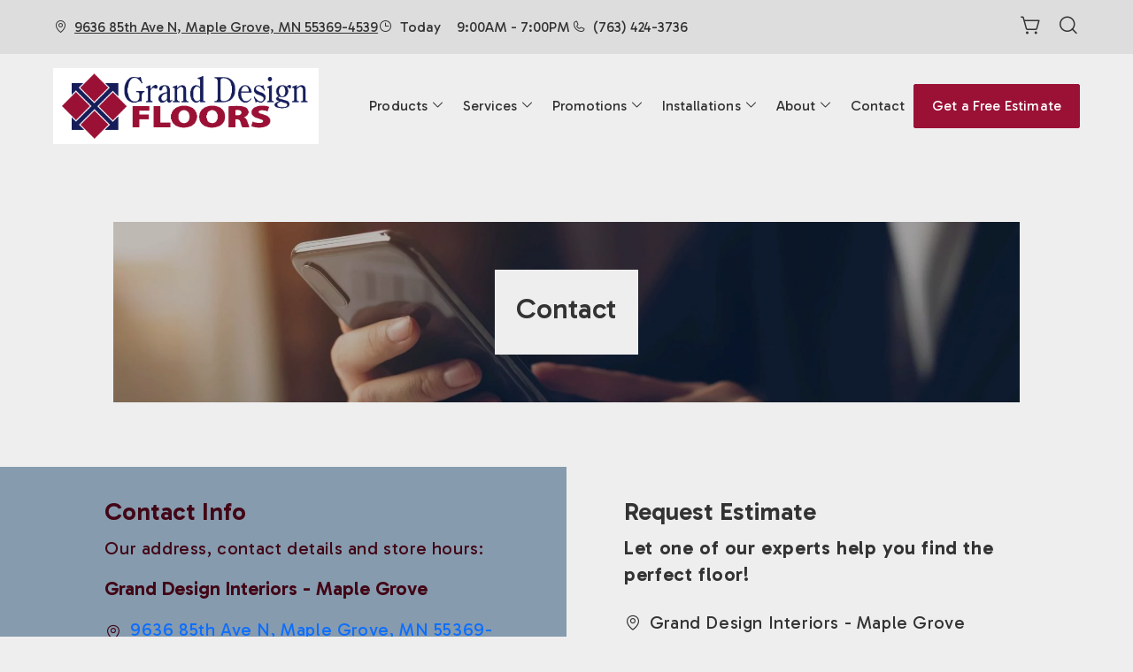

--- FILE ---
content_type: text/html
request_url: https://www.roomvo.com/services/cms/static/api/html/map.html?street=9636%2085th%20Ave%20N&city=Maple%20Grove&state=MN&postal=55369-4539&country=US&maps_api_key=QUl6YVN5RDZZb2FOLW1XQ0VpeElobW80Q2R0d1paeW1GOEJfN3lv&longitude=-93.40385859999999&latitude=45.1093201
body_size: 215
content:
<html><head><title>Map</title><style>
            body {
                margin: 0;
            }

            #map {
                width: 100%;
                height: 100%;
            }
        </style></head><body><div id="map"></div><script src="/services/cms/static/api/scripts/map.js"></script></body></html>

--- FILE ---
content_type: application/javascript;charset=utf-8
request_url: https://www.roomvo.com/static/scripts/b2b/common/pro-sites.js
body_size: 33537
content:
var roomvoExport=(()=>{var ye=e=>{for(let t in e)if(Object.prototype.hasOwnProperty.call(e,t))return!1;return I(e)===I({})};var w=(e,t,o)=>{let r;return function(){let n=this,s=arguments,i=o&&!r;clearTimeout(r),r=setTimeout(function(){r=null,o||e.apply(n,s)},t),i&&e.apply(n,s)}};var I=e=>!JSON.stringify&&JSON.serialize?JSON.serialize(e):JSON.stringify(e),ee=e=>!JSON.parse&&JSON.deserialize?JSON.deserialize(e):JSON.parse(e);var at={animation:"none","animation-delay":"0","animation-direction":"normal","animation-duration":"0","animation-fill-mode":"none","animation-iteration-count":"1","animation-name":"none","animation-play-state":"running","animation-timing-function":"ease","backface-visibility":"visible",background:"0","background-attachment":"scroll","background-clip":"border-box","background-color":"transparent","background-image":"none","background-origin":"padding-box","background-position":"0 0","background-position-x":"0","background-position-y":"0","background-repeat":"repeat","background-size":"auto auto",border:"0","border-style":"none","border-width":"medium","border-color":"inherit","border-bottom":"0","border-bottom-color":"inherit","border-bottom-left-radius":"0","border-bottom-right-radius":"0","border-bottom-style":"none","border-bottom-width":"medium","border-collapse":"separate","border-image":"none","border-left":"0","border-left-color":"inherit","border-left-style":"none","border-left-width":"medium","border-radius":"0","border-right":"0","border-right-color":"inherit","border-right-style":"none","border-right-width":"medium","border-spacing":"0","border-top":"0","border-top-color":"inherit","border-top-left-radius":"0","border-top-right-radius":"0","border-top-style":"none","border-top-width":"medium",bottom:"auto","box-shadow":"none","box-sizing":"content-box","caption-side":"top",clear:"none",clip:"auto",color:"inherit",columns:"auto","column-count":"auto","column-fill":"balance","column-gap":"normal","column-rule":"medium none currentColor","column-rule-color":"currentColor","column-rule-style":"none","column-rule-width":"none","column-span":"1","column-width":"auto",content:"normal","counter-increment":"none","counter-reset":"none",cursor:"auto",direction:"ltr",display:"inline","empty-cells":"show",float:"none",font:"normal","font-family":"inherit","font-size":"medium","font-style":"normal","font-variant":"normal","font-weight":"normal",height:"auto",hyphens:"none",left:"auto","letter-spacing":"normal","line-height":"normal","list-style":"none","list-style-image":"none","list-style-position":"outside","list-style-type":"disc",margin:"0","margin-bottom":"0","margin-left":"0","margin-right":"0","margin-top":"0","max-height":"none","max-width":"none","min-height":"0","min-width":"0",opacity:"1",orphans:"0",outline:"0","outline-color":"invert","outline-style":"none","outline-width":"medium",overflow:"visible","overflow-x":"visible","overflow-y":"visible",padding:"0","padding-bottom":"0","padding-left":"0","padding-right":"0","padding-top":"0","page-break-after":"auto","page-break-before":"auto","page-break-inside":"auto",perspective:"none","perspective-origin":"50% 50%",position:"static",right:"auto","tab-size":"8","table-layout":"auto","text-align":"inherit","text-align-last":"auto","text-decoration":"none","text-decoration-color":"inherit","text-decoration-line":"none","text-decoration-style":"solid","text-indent":"0","text-shadow":"none","text-transform":"none",top:"auto",transform:"none","transform-style":"flat",transition:"none","transition-delay":"0s","transition-duration":"0s","transition-property":"none","transition-timing-function":"ease","unicode-bidi":"normal","vertical-align":"baseline",visibility:"visible","white-space":"normal",widows:"0",width:"auto","word-spacing":"normal","z-index":"auto"};var oe=(e,t=[/^https?:\/\/.*\.roomvo\.com$/,/^https?:\/\/.*\.leaptools\.com$/])=>{let o=(...i)=>t.some(a=>a.test(i[0].origin))?e(...i):null,r=window.addEventListener?"addEventListener":"attachEvent",n=window[r],s=r=="attachEvent"?"onmessage":"message";n(s,o,!1)},ct=()=>{try{let e=document.createElement("canvas");if((e.getContext("webgl")||e.getContext("experimental-webgl"))==null)throw"nowebgl"}catch{return!1}return!0};var V=(e,t,o)=>{lt(e,t,o)};var Fr=function(e,t){if(!e)return!1;for(let o=0;o<t.length;++o)if(!e.querySelector(t[o]))return!1;return!0},lt=function(e,t,o){Fr(e,t)?o():setTimeout(lt,60,e,t,o)};function k(e,t,o,r=!1,n=30){if(!e)return;let s=Array.from(e.querySelectorAll(t));if(s.length>0&&(o(s)===!0||r))return;let i=new Set,a=new MutationObserver(d=>{for(let E of d)for(let h of E.addedNodes){h.matches?.(t)&&i.add(h);let P=h.querySelectorAll?.(t);P?.length&&P.forEach(S=>i.add(S))}i.size>0&&l()}),c=()=>{let d=Array.from(i);(o(d)||r)&&a.disconnect(),i.clear()},l=n===0?c:w(c,n,!1);a.observe(e,{childList:!0,subtree:!0})}var Gr=function(){let e=()=>Array.prototype.slice.call(document.styleSheets).every(t),t=o=>!o.roomvo;if(e()){let o=document.createElement("style");o.appendChild(document.createTextNode("")),document.head.appendChild(o);let r=o.sheet;return r.roomvo=!0,r}},De=function(){let e=Gr();return e||[...document.styleSheets].find(t=>t.roomvo)},xe=(e,t)=>{t||(t=De());for(let o of we(e))t.insertRule(o,t.cssRules.length);return t},we=e=>{let t=[];for(let o=0;o<e.length;o++){let r=1,n=e[o],s=n[0],i="";Array.isArray(n[1][0])&&(n=n[1],r=0);for(let a=n.length;r<a;r++){let c=n[r];i+=`${c[0]}: ${c[1]}${c[2]?" !important":""};
`}t.push(`${s}{${i}}`)}return t},v=e=>{Object.keys(at).forEach(t=>{e.style.setProperty(t,at[t],"important")})};var re=(e,t)=>{if(typeof t!="function"||!e||typeof e!="object")throw new Error("Invalid Arguments");document.querySelector('meta[name="viewport"][content*="device-width"][content*="initial-scale=1"]')||document.head.insertAdjacentHTML("beforeend",'<meta name="viewport" content="width=device-width, initial-scale=1, minimum-scale=1" />'),t(e),e?.isListenedTo!==!0&&(e.isListenedTo=!0,"addEventListener"in e?e.addEventListener("change",t):e.addListener(t))};var Vr=e=>{let{display:t,visibility:o,opacity:r}=getComputedStyle(e);return t!=="none"&&o!=="hidden"&&o!=="collapse"&&r!=="0"&&r!==0},kr=(e,t)=>{let o;return t?o=e.nodeName==="DETAILS"&&t.nodeName!=="SUMMARY"?e.hasAttribute("open"):!0:o=e.nodeName==="DETAILS"?e.hasAttribute("open"):!0,!e.hasAttribute("hidden")&&o},dt=e=>{let t=0,o=0,r=0,n=0;if(e===window)o=window.innerWidth,r=window.innerHeight;else if(e===document)o=document.documentElement.clientWidth,r=document.documentElement.clientHeight;else if(e instanceof HTMLElement){let s=e.getBoundingClientRect();t=s.top,o=s.right,r=s.bottom,n=s.left}return{top:t,right:o,bottom:r,left:n}},te=({elementTop:e,elementRight:t,elementBottom:o,elementLeft:r,containerTop:n,containerRight:s,containerBottom:i,containerLeft:a,minimumContainedPercentage:c=1})=>{if(o-e<=0||t-r<=0||e>=i||o<=n||r>=s||t<=a)return!1;let l=Math.max(e,n),d=Math.min(o,i),E=Math.round((d-l)*100/(o-e))/100,h=Math.max(r,a),P=Math.min(t,s),S=Math.round((P-h)*100/(t-r))/100;return E>=c&&S>=c},Hr=(e,t=1)=>{let{top:o,right:r,bottom:n,left:s}=e.getBoundingClientRect(),i=e.parentElement;for(;i&&i!==document.body;){let{overflowX:a,overflowY:c}=getComputedStyle(i),l=!0,{top:d,right:E,bottom:h,left:P}=dt(i);if(a!=="visible"&&c!=="visible"?l=te({elementTop:o,elementRight:r,elementBottom:n,elementLeft:s,containerTop:d,containerRight:E,containerBottom:h,containerLeft:P,minimumContainedPercentage:t}):a!=="visible"&&c==="visible"?l=te({elementTop:o,elementRight:r,elementBottom:n,elementLeft:s,containerTop:o,containerRight:E,containerBottom:n,containerLeft:P,minimumContainedPercentage:t}):a==="visible"&&c!=="visible"&&(l=te({elementTop:o,elementRight:r,elementBottom:n,elementLeft:s,containerTop:d,containerRight:r,containerBottom:h,containerLeft:s,minimumContainedPercentage:t})),!l)return!1;i=i.parentElement}return!0},_t=(e,t)=>Vr(e)&&kr(e,t)&&(!e.parentElement||_t(e.parentElement,e)),pt=(e,t=1)=>{let{top:o,right:r,bottom:n,left:s}=e.getBoundingClientRect(),{top:i,right:a,bottom:c,left:l}=dt(window);return te({elementTop:o,elementRight:r,elementBottom:n,elementLeft:s,containerTop:i,containerRight:a,containerBottom:c,containerLeft:l,minimumContainedPercentage:t})&&_t(e)&&Hr(e,t)};var Wr=e=>{let t=document.createElement("a");t.href=e;let o=t.pathname;return o.length>0&&o[0]!="/"&&(o="/"+o),o},ve=e=>{let t=document.createElement("a");return t.href=e,t.hostname},O=()=>window.roomvoLocation?window.roomvoLocation:window.location,be=e=>Wr(decodeURIComponent(e.href)),ut=e=>be(e).replace(/(^\/)|(\/$)/g,"").split("/");var L=(e,t)=>{t||(t=window.location.href),t=decodeURIComponent(t),e=e.replace(/[[\]]/g,"\\$&");let r=new RegExp("[?&]"+e+"(=([^&#]*)|&|#|$)").exec(t);return r?r[2]?decodeURIComponent(r[2].replace(/\+/g," ")):"":null},Tt=(e,t)=>new URL(e.href).searchParams.get(t);var R=new class{getUrl(){return new URL(window.location.href)}getNextLevelUrl(){try{return new URL(window.parent.location.href)}catch{}return window.location.ancestorOrigins&&window.location.ancestorOrigins.item(0)?new URL(window.location.ancestorOrigins.item(0)):document.referrer?new URL(document.referrer):null}getTopLevelUrl(){try{return new URL(window.top.location.href)}catch{}return window.location.ancestorOrigins&&window.location.ancestorOrigins.length>0?new URL(window.location.ancestorOrigins[window.location.ancestorOrigins.length-1]):document.referrer?new URL(document.referrer):null}getHostname(){let e=this.getUrl();return e?e.hostname:""}getNextLevelHostname(){let e=this.getNextLevelUrl();return e?e.hostname:""}getTopLevelHostname(){let e=this.getTopLevelUrl();return e?e.hostname:""}};var mt="roomvo-lite-iframe";var Be="roomvo-product-display-button",Me="roomvo-measure-my-room-button";var C="roomvoProductCatalog";var u="ffPopup",b="roomvoMeasurement",ne="roomvoChatbotLauncher",Et="roomvoChatbotLauncherContainer",H="roomvoChatbot",W="roomvo-stimr";var se="roomvo_add_to_cart",$="en-us";var Pt="sites";var Ot="full",Rt="lite";var ie="Product Detail",Ye="Product List",ht="Home";var Ct="Other",Fe="ffvendorids",Ge="ffvisitorids",ae="roomvoshoppingcarts",Ve="ffvendorurlpath",K="fftrackingcode",ce="ffagreedtermsofuse",ke="roomvoLaunchSequenceRecentUseFlag",z="roomvoLaunchSequence",le="measure";var St="surfaceDesigner";var de="embeddedCatalog";var q="visualizer";var ft=[b,u],_e={0:"unknown",1:"floor",2:"rug",3:"furniture",4:"countertop",5:"wall",6:"cabinet",7:"wall_decor",8:"ceiling",9:"door",10:"trim",11:"furniture_coating",12:"roof",13:"radiator"},It={"en-us":{"Embed this Roomvo share link on your website":"Embed this Roomvo share link on your website","Share Product":"Share Product",Copy:"Copy",Close:"Close","Loading...":"Loading..."}};var gt="Viewed Host Page";var Ut="ffSaveVisitor",At="roomvoAddToCart",Nt="ffTrack",Lt="ffFocusPopup",He="roomvoFocusIframe";var yt="roomvoAgreeToTermsOfUse",Dt="roomvoOpenProductVisualizer",xt="roomvoScrollTopOfIframeIntoView",wt="roomvoDownloadVisualizedRoomImage";var vt="roomvoOpenCatalog",bt="roomvoResizeCatalog",pe="roomvoOpenProductPage",ue="roomvoUpdateProductFilter",Te="roomvoRequestEstimate",Bt="roomvoCloseMeasurement",Mt="roomvoMeasureResult",Yt="roomvoOpenMeasurement";var Ft="roomvoOpenChatbot",Gt="roomvoCloseChatbot",Vt="roomvoAddMessageToChatbotThread",kt="roomvoOpenRelativeUrl",Ht="roomvoNotifyChatbotLauncherLoaded",Wt="roomvoNotifyChatbotLoaded",$t="roomvoStartChatbotLauncherLaunchAnimation";var Kt="roomvoOrderSample",zt="roomvoReserveOnlinePickupInStore";var qt="roomvoUpdateShoppingCart";var me={WEBXR:"WebXR",IOS:"iOS",EMPTY:""};var zr=["roomvo","googlebot","bingbot","ahrefsbot","semrushbot","siteauditbot","facebookexternalhit","twitter","linkedin","pinterest"],qr=e=>e&&/iPad|iPhone|iPod/.test(e.userAgent),jr=e=>e&&e.userAgent.includes("Macintosh; Intel Mac OS X");var Zr=e=>!!(e&&(e.platform==="MacIntel"||e.platform==="iPad"||e.platform==="iPhone"||e.platform==="iPod"||jr(e)));var Xr=e=>!!(Zr(e)&&e.maxTouchPoints>1),We=e=>!!(!window.MSStream&&(qr(e)||Xr(e)));var jt=e=>e?e.userAgent.indexOf("MSIE")>0||e.userAgent.indexOf("Trident/")>-1:!1;var Zt=e=>!e||RegExp(zr.join("|"),"i").test(e.userAgent)?!1:new RegExp(["bot|googlebot|googleweblight|spider|robot|crawl|baidu|bing|msn","|duckduckgo|teoma|slurp|yandex|lighthouse|sitecrawl|linguee","|schemabot|indeedbot|opendi|optimizer|nssprerendersproxy","|headlesschrome|ghostsinspector|restsharp|woorankreview|screamingfrogseospider"].join(""),"i").test(e.userAgent);var Jr=()=>{let e=window.navigator;if(e.userAgentData?.mobile)return!0;let t="ontouchstart"in window||e.maxTouchPoints>0,o=window.matchMedia("(pointer: coarse)").matches;if(t&&o)return!0;let r=e.userAgent||"";return(r?/Android|iPhone|iPad/i.test(r):!1)?!0:We(e)},$e=()=>Jr()?1:0;var Xt=()=>{if(window.navigator.xr)try{return window.navigator.xr.isSessionSupported("immersive-ar")}catch{return Promise.resolve(!1)}return Promise.resolve(!1)};var Ee=e=>Qr()[e],Qr=()=>{let e={},t=document.cookie.split(";");for(let o=0;o<t.length;++o){let r=t[o].trim(),n=r.indexOf("=");if(n!==-1){let s=r.substring(0,r.indexOf("=")),i=r.substring(n+1);e[s]=i}}return e},Jt=e=>Ee(e)!==void 0,Ke=(e,t,o={})=>{let r=o.cookieExpiration?o.cookieExpiration:"Fri, 31 Dec 9999 23:59:59 GMT",n=[`${e}=${t}`,`expires=${r}`,"path=/",o.sameSitePolicy||`${en()}`];o.domain&&n.push(`domain=${o.domain}`),document.cookie=n.join("; ")};var en=()=>R.getUrl().protocol==="https:"?"SameSite=None; Secure":"SameSite=Lax";var f=e=>["number","string"].includes(typeof e)?!isNaN(e)&&Number.isInteger(parseFloat(e))?e in _e?parseInt(e):0:parseInt(Object.keys(_e).find(o=>_e[o]===e))||0:0,Qt=(e,t)=>{let o=new RegExp(`${e}/(\\w+)`),r=t.match(o);return r&&r[1]?r[1]:null};var tn=50,on=4e3,j=async(e,t,o)=>{if(!t)return Promise.resolve();if(e.queuedProductCodeRequests??={},e.productCodeMap?.[t])try{return e.productCodeMap[t].length>0&&await o?.(),Promise.resolve()}catch(r){return Promise.reject(r)}return new Promise((r,n)=>{e.queuedProductCodeRequests[t]??=[],e.queuedProductCodeRequests[t].push({callback:o,resolve:r,reject:n}),e.debouncedFetchProductCodeMappings??=w(rn,tn,!1),e.debouncedFetchProductCodeMappings(e)})},rn=async e=>{let t=e.queuedProductCodeRequests||{};e.queuedProductCodeRequests={};let o=Object.keys(t);if(o.length===0)return;let r=0,n=[];n[r]=[];for(let c of o){let l=[...n[r],c];encodeURIComponent(I(l)).length>on?n[++r]=[c]:n[r].push(c)}let s=`?vendor=${await e.getVendorId()}`,i=e._registeredModules.has(St)?"&has_designer_products=1":"",a=e.shouldIncludeUpstreamProductMappings()?"&include_upstream_product_mappings=1":"";for(let c=0;c<=r;++c){let l="&product_code__in="+encodeURIComponent(I(n[c])),d=e.serverUrl+"/services/product/product_mappings/"+s+l+i+a;try{let E=await fetch(d);if(!E.ok)throw new Error(`Network response was not ok. Status: ${E.status}`);let h=await E.json();for(let P of h)e.productCodeMap[P.productCode]??=[],e.productCodeMap[P.productCode].push(P);for(let P of n[c]){e.productCodeMap[P]??=[];let S=e.productCodeMap[P].length>0,Q=t[P]||[];await Promise.allSettled(Q.map(async D=>{try{S&&await D.callback?.(),D.resolve?.()}catch(x){D.reject?.(x)}}))}}catch(E){T(e,`Failed to fetch product mappings for product codes ${n[c]}: ${E}`);for(let h of n[c])(t[h]||[]).forEach(S=>S.reject?.(E))}}},ze=(e,t,o="")=>e.productCodeMap?.[t]?.find(n=>!o||n.productType===o)?.product,to=(e,t,o)=>{let r=e?.productCodeMap?.[t];if(!r?.length)return;let n=[],s=[];for(let i of r)i.product&&(i.productType===o?n.push(i.product):s.push(i.product));return[...n,...s].join(",")};var T=function(e,t){try{e.log.length+t.length<1e6?e.log+=t+`
`:e.log.endsWith(`.....
`)||(e.log+=`.....
`)}catch(o){e.log=o.toString()}},oo=async function(e){console.group("Debug Information"),e._registeredModules&&console.log(`%cRegistered modules:%c ${Array.from(e._registeredModules).join(", ")}`,"font-weight: bold",""),Z(e),console.groupEnd()},ro=async function(e){let t=document.querySelectorAll("."+W),o=Array.from(t).filter(n=>n.style.visibility==="hidden").length;console.group("Debug Information"),console.log(`%cSTIMRs:%c ${t.length} total, ${o} hidden`,"font-weight: bold",""),e._registeredModules&&console.log(`%cRegistered modules:%c ${Array.from(e._registeredModules).join(", ")}`,"font-weight: bold","");let r=e.getProductCode();r?(console.log(`%cProduct code:%c ${r}`,"font-weight: bold",""),j(e,r,()=>{e.productCodeMap[r]&&e.productCodeMap[r].length!==0?console.log(`%cAvailable:%c ${r}`,"font-weight: bold",""):console.log(`%cNot available:%c ${r}`,"font-weight: bold",""),Z(e),console.groupEnd()})):(Z(e),console.groupEnd())},Z=function(e){console.group(`Log:%c ${e.log.split(`
`).length} lines`,"font-weight: normal"),console.log(e.log),console.groupEnd()};var m=(e,t,o)=>{if(!e.isRoomvoCookieDisabled()){let r={cookieExpiration:e.getCookieExpiration(),domain:e.getCookieDomain()},{cookieName:n,cookieValue:s,config:i={}}=o,a=Object.assign({},r,i);switch(t.toLowerCase()){case"write":return Ke(n,s,a);case"read":return Ee(n);case"read/rewrite":{let c=Ee(n);return c&&Ke(n,c,a),c}case"check":return Jt(n)}}return T(e,"Accessing cookies is not permitted."),null};var no=(e,t)=>{m(t,"check",{cookieName:K})||(Math.random()<.5?m(t,"write",{cookieName:K,cookieValue:"dontshow",config:{cookieExpiration:e}}):m(t,"write",{cookieName:K,cookieValue:"show",config:{cookieExpiration:e}}))},U=e=>m(e,"read",{cookieName:K})||"";var Pe=e=>e.toString()==="[object RoomvoIntegrator]",p=e=>{let t=Object.values(window._roomvo).filter(o=>o.toString().endsWith("Integrator]"));return e?window._roomvo[e]||t.find(o=>o.toString()==="[object AssistantIntegrator]")||t.find(Pe)||t[0]:t.find(Pe)||t[0]};var Oe=class{constructor(){this.serverUrl="https://www.roomvo.com",this.visitorIds={},this.vendorUrlPath=void 0,this.vendorIds={},this.productCodeMap={},this.productShareLinkMap={},this.queuedProductCodeRequests={},this.queuedProductCodeRequestObjs=[],this._registeredModules=new Set,this.prefilter="",this.log="",this.popupLoaders={},this._pendingAutolauncherConfigs=[],this.standaloneAutolauncherConfigs=[],this.trackPageViewDelay=5*1e3,this.launchSequenceTimeoutDuration=15*1e3,this.launchSequenceLoaderBaseColor="#818C98";let t=m(this,"read/rewrite",{cookieName:Ge});t&&(this.visitorIds=ee(t));let o=m(this,"read/rewrite",{cookieName:Fe});o&&(this.vendorIds=ee(o));let r=m(this,"read/rewrite",{cookieName:Ve});r&&(this.vendorUrlPath=r),this.agreedTermsOfUse=!!m(this,"read",{cookieName:ce}),this.isInAbExperimentMode()&&no(this.getCookieExpiration(),this),Object.defineProperty(this,"getRoomvoListeners",{value:()=>window._roomvo.roomvoListeners,writable:!1,configurable:!1})}get[Symbol.toStringTag](){return"RoomvoIntegrator"}getVendorUrlPath(){return""}shouldCommitVisitorToDb(){return!1}getProductCode(t){return"code1"}set autolauncherConfig(t){let o=r=>{let n=r.standaloneFnName||"startStandaloneVisualizer";this._pendingAutolauncherConfigs.push({...r,standaloneFnName:n})};Array.isArray(t)?t.forEach(o):o(t)}_finalizeAutolauncherConfigs(){if(this._pendingAutolauncherConfigs.length===0)return;let t={};for(let s of this.standaloneAutolauncherConfigs){let i=s.standaloneFnName;t[i]||(t[i]=[]),t[i].push(s)}let o=[];for(let s of this._pendingAutolauncherConfigs){let i=s.standaloneFnName;if(!t[i]||t[i].length===0){T(this,`Standalone function '${i}' is not registered by any module. Make sure the corresponding module is registered in registerModules().`);continue}let a=t[i],c=null;c=a.find(d=>d.urlRegexObj&&s.urlRegexObj&&d.urlRegexObj.toString()===s.urlRegexObj.toString()),c||(c=a[0]);let l={...c,...s};o.push(l)}let r=new Set(this._pendingAutolauncherConfigs.map(s=>s.standaloneFnName)),n=this.standaloneAutolauncherConfigs.filter(s=>!r.has(s.standaloneFnName));this.standaloneAutolauncherConfigs=[...n,...o],this._pendingAutolauncherConfigs=[]}getAppropriateAutolauncherConfig(t){let o=be(O());return this.standaloneAutolauncherConfigs.find(r=>{let{urlRegexObj:n,requiredUrlParameters:s,autolaunchConfirmationUrlParameter:i,vendorSlugUrlParameter:a,requireConfirmation:c}=r;if(!n||!n.test(o))return!1;let l=t.get(i)||"";if(c&&l.toLowerCase()!=="true")return!1;let d=t.get(a)||"";return d&&d!==this.getVendorUrlPath()?!1:!s||s.every(E=>(t.get(E)||"").toLowerCase()==="true")})}processAutolaunchVisualizer(){let t=new URL(O().href).searchParams,o=this.getAppropriateAutolauncherConfig(t);if(o){let{productCodeUrlParameter:r,supplierUrlPathParameter:n,productTypeUrlParameter:s,prefilterUrlParameter:i,perProductTypePrefilterUrlParameter:a,roomIdUrlParameter:c,roomvoVisitorIdUrlParameter:l,hasRoomStyleTransferListUrlParameter:d,standaloneFnName:E}=o,h=f(t.get(s)),P=t.get(r),S=n&&t.get(n),Q=a&&t.get(a),D=d&&t.get(d),x=S&&P?`&supplier_url_path=${S}`:"";Q&&(x+=`&per_product_type_prefilter=${Q}`),D==="1"?x+="&has_room_style_transfer_list=1":D==="0"&&(x+="&has_room_style_transfer_list=0");let st={};[i,c,l].forEach(Le=>{let it=Le&&t.get(Le);it&&(st[Le]=it)}),this[E](h,P,x,st)}}onBodyLoaded(){}isWebGlNeeded(){return!0}getLaunchSequenceClass(){return null}getVendorUrlPathForStimr(){return this.getVendorUrlPath()}getLocale(){return"en-us"}getLocalizedStringOverrides(){return{}}getStimrButtonText(t){return"See It In My Room"}getCookieExpiration(){return"Fri, 31 Dec 9999 23:59:59 GMT"}getCookieDomain(){return""}getStimrTabIndex(t){return 0}shouldIncludeUpstreamProductMappings(){return!1}addToCart(t,o){}shouldPadHistory(){return!0}isInAbExperimentMode(){return!1}isRoomvoCookieDisabled(){return!!window.isRoomvoCookieDisabled}shouldShowStimrButtons(){return!this.isInAbExperimentMode()||U(this)!=="dontshow"}handleMeasureResult(t){}handleRoomPageLiteSwipe(t){}getRoomPageLiteRoomId(t,o){return""}trackActionInHostAnalytics(t,o,r){try{let{ga4Ids:n}=Ze();window.roomvoGtag("event",t,{event_category:"Roomvo",event_label:o,send_to:n})}catch{}}async recordEvent(t,o=!1){let r={visitor_id:await this.getVisitorId(),vendor_id:await this.getVendorId(),device_type:$e(),entry_type:0};t=Object.assign({},r,t);let n=new FormData;for(let s in t)t[s]!==void 0&&t[s]!==null&&n.append(s,t[s]);o&&this.trackActionInHostAnalytics(t.event_name,"",t);try{await fetch(`${this.serverUrl}/services/event/events/`,{method:"POST",body:n,keepalive:!0})}catch{}}setVisitorId(t,o,{overwriteExisting:r=!1}={}){so(this,t,"visitorIds",Ge,o,r)}setVendorId(t,o,{overwriteExisting:r=!1}={}){so(this,t,"vendorIds",Fe,o,r)}async getVisitorId({vendorUrlPath:t=this.getVendorUrlPath()}={}){try{return this.visitorIds[t]||await Re(this,{vendorUrlPath:t}),this.visitorIds[t]??""}catch{return""}}async getVendorId({vendorUrlPath:t=this.getVendorUrlPath()}={}){try{return this.vendorIds[t]||await Re(this,{vendorUrlPath:t}),this.vendorIds[t]??""}catch{return""}}get vendorLogoUrl(){return null}get shouldShowLaunchSequence(){return!0}getHostPageInfo(){let t=R.getUrl(),o=document.querySelectorAll(`.${W}`),r=document.querySelector(`.${mt}`),n=document.querySelector(`.${Be}`),s=document.querySelector(`.${Me}`),i=Array.from(o).some(a=>pt(a,0));return{event_name:gt,event_model_name:"ViewedHostPageEvent",integration_type:r?Rt:Ot,url:t.href.substring(0,256),referrer_url:document.referrer.substring(0,256),page_type:"",product_id:"",utm_source:t.searchParams.get("utm_source")||"",utm_medium:t.searchParams.get("utm_medium")||"",utm_campaign:t.searchParams.get("utm_campaign")||"",utm_content:t.searchParams.get("utm_content")||"",utm_term:t.searchParams.get("utm_term")||"",has_stimr:i,has_lite_integration:!!r,has_3d_display_integration:!!n,has_measure_integration:!!s}}trackPageView(){setTimeout(()=>{this.recordEvent(this.getHostPageInfo())},this.trackPageViewDelay)}debug(){return oo(this)}logPretty(){return Z(this)}registerModules(){}},ao=async e=>{if(Zt(window.navigator)||jt(window.navigator))return null;let t=document.currentScript,o=t&&!t.async;o&&console.warn(`[Roomvo Script] Script loaded without async attribute. For better page performance, add the async attribute to the script tag:
<script async src="..."><\/script>`),window._roomvo||(window._roomvo={},Object.defineProperty(window._roomvo,"roomvoListeners",{value:{}})),window.roomvo||(window.roomvo={},window.ffViz=window.roomvo);let r=new e;if(r._isScriptMissingAsync=o,r.getVendorUrlPath())return io(r);try{let s=await Re(r);return r.vendorUrlPath=s.vendorUrlPath,m(r,"write",{cookieName:Ve,cookieValue:r.vendorUrlPath}),io(r)}catch{return null}},qe=new WeakMap,Re=async(e,{timeout:t=null,vendorUrlPath:o}={})=>{let r=o||e.getVendorUrlPath()||void 0,n;if(r)n=r;else{let a=R.getTopLevelHostname(),c=R.getNextLevelHostname();n=`${a}|${c}`}qe.has(e)||qe.set(e,new Map);let s=qe.get(e);if(s.has(n))return s.get(n);let i=(async()=>{let a=new AbortController,c=t?setTimeout(()=>a.abort(),t):null;try{let l=await fetch(`${e.serverUrl}/services/visitor/visitors/`,{method:"POST",headers:{"Content-Type":"application/json;charset=UTF-8"},body:JSON.stringify({vendor_url_path:r,locale:e.getLocale(),tracking_code:U(e),top_level_domain:R.getTopLevelHostname(),next_level_domain:R.getNextLevelHostname(),device_type:$e(),commit_to_db:e.shouldCommitVisitorToDb()===!0?!0:void 0}),signal:a.signal});if(c&&clearTimeout(c),!l.ok)throw new Error(`HTTP error! Status: ${l.status}`);let d=await l.json();return e.setVisitorId(d.vendorUrlPath,d.id,{overwriteExisting:!1}),e.setVendorId(d.vendorUrlPath,d.vendorId,{overwriteExisting:!1}),d}catch(l){throw c&&clearTimeout(c),T(e,`${l.name} while retrieving visitor data. Message: ${l.message}`),l}})();return s.set(n,i),i.finally(()=>{s.delete(n)})},so=(e,t,o,r,n,s)=>{ye(e[o])&&(e[o]={});let i=m(e,"read",{cookieName:r});i&&(e[o]=ee(i)),n&&(s||!(t in e[o]))&&(e[o][t]=n),m(e,"write",{cookieName:r,cookieValue:I(e[o])})},io=async e=>{if(e.getVendorUrlPath()in window._roomvo){let t=window._roomvo[e.getVendorUrlPath()];if(e.toString()===t.toString())return e}if(window._roomvo[e.getVendorUrlPath()]=e,T(e,"Roomvo log begins..."),e.registerModules(),e._finalizeAutolauncherConfigs(),ye(e.visitorIds)||!(e.getVendorUrlPath()in e.visitorIds))try{return await Re(e,{timeout:1e4}),je(e)}catch(t){return t.name==="AbortError"?je(e):null}else return je(e)},je=async e=>{if(!e.vendorIds[e.getVendorUrlPath()])throw new Error(`Failed to obtain vendor IDs for ${e.getVendorUrlPath()}`);e._isScriptMissingAsync&&e.recordEvent({event_name:"Script Loaded Without Async",event_model_name:"GenericEvent"});let t=()=>{Pe(e)&&e._registeredModules.has(q)&&e.processAddToCartUrlParameter(),e.processAutolaunchVisualizer(),e.onBodyLoaded(),e.trackPageView()};return await new Promise(o=>document.readyState==="loading"?document.addEventListener("DOMContentLoaded",o,{once:!0}):o()),t(),e},Ze=()=>{window.dataLayer=window.dataLayer||[],window.roomvoGtag||(window.roomvoGtag=function(){window.dataLayer.push(arguments)},window.roomvoGtag("js",new Date));let e=[...document.querySelectorAll("head > script[src*='gtag']")].map(t=>new URL(t.src).searchParams.get("id")||"").filter(t=>t.startsWith("G-"));return{roomvoGtag:window.roomvoGtag,ga4Ids:e}},B=(...e)=>(e.length===1&&e[0]instanceof Object&&Object.prototype.toString.call(e[0])==="[object Object]"&&(e=[e[0].productType,e[0].productCode,e[0].vendorUrlPath,e[0].extraParams,e[0].options]),e);var A={UNKNOWN:0,FLOOR:1,RUG:2,FURNITURE:3,COUNTERTOP:4,WALL:5,CABINET:6,WALL_DECOR:7,CEILING:8,DOOR:9,TRIM:10,FURNITURE_COATING:11,ROOF:12,RADIATOR:13,STORAGE:14,LIGHTING:15,APPLIANCE:16,FENESTRATION:17,WINDOW_TREATMENTS:18,DECOR:19,STAIRCASE:20,PLUMBING_FIXTURE:21,FIREPLACE:22,OUTDOOR_STRUCTURE:23,LANDSCAPING:24},co=1,lo=2,_o=3,po=4,uo=5,To=7,mo=8,Eo=9,Po=10,Oo=11,Ro=12,ho=13,Co=14,So=15,fo=16,Io=17,go=18,Uo=19,Ao=20,No=21,Lo=22,yo=23,Do=24,xo=25,wo=26,vo=27,bo=28,Bo=29,Mo=30,Yo=31,Fo=32,Go=33,Vo=34,ko=35,Ho=36,Wo=37,$o=38,Ko=39,zo=40,qo=41,jo=42,Zo=43,Xo=44,sn=1e3,an=1001,cn=1002,ln=1003,dn=1004,_n=1005,pn=1006,un=1007,Tn=1008,mn=1009,En=1010,Pn=1011,On=1012,Rn=1013,hn=1014,Cn=1015,Sn=1016,fn=1017,In=1018,gn=1019,Un=1020,An=1021,Nn=1022,Ln=1023,yn=1024,Dn=1025,xn=1026,wn=1027,vn=1028,bn=1029,Bn=1030,Mn=1031,Yn=1032,Fn=1033,Gn=1034,Vn=1035,kn=1036,Hn=1037,Wn=1038,$n=1039,Kn=1040,zn=1041,qn=1042,jn=1043,Zn=1044,Xn=1045,Jn=1046,Qn=1047,es=1048,ts=1049,os=1050,rs=1051,ns=1052,ss=1053,is=1054,as=1055,cs=1056,ls=1057,ds=1058,_s=1059,ps=1060,us=1061,Ts=1062,ms=1063,Es=1064,Ps=1065,Os=1066,Rs=1067,hs=1068,Cs=1069,Ss=1070,fs=1071,Is=1072,gs=1073,Us=1074,As=1075,Ns=1076,Ls=1077,ys=1078,Ds=1079,xs=1080,ws=1081,vs=1082,bs=1083,Bs=1084,Ms=1086,Ys=1087,Fs=1088,Gs=1089,Vs=1090,ks=1091,Hs=1092,Ws=1093,$s=1094,Ks=1095,zs=1096,qs=1097,js=1098,Zs=1099,Xs=1100,Js=1101,Qs=1102,ei=1103,ti=1104,oi=1105,ri=1106,ni=1107,si=1108,ii=1109,ai=1110,ci=1111,li=1112,di=1113,_i=1114,pi=1115,ui=1116,Ti=1117,mi=1118,Ei=1119,Pi=1120,Oi=1121,Ri=1123,hi=1124,Ci=1125,Si=1126,fi=1127,Ii=1128,gi=1129,Ui=1131,Ai=1132,Ni=1133,Li=1134,yi=1135,Di=1136,xi=1137,wi=1138,vi=1139,bi=1140,_={HARDWOOD:co,TILE:lo,VINYL:_o,LUXURY_VINYL:po,CARPET:uo,CARPET_TILE:To,NATURAL_STONE:mo,ENGINEERED_STONE:Eo,SOLID_SURFACE:Po,LAMINATE:Oo,CONCRETE:Ro,STAINLESS_STEEL:ho,BUTCHER_BLOCK:Co,PAINT:So,WALLPAPER:fo,BOARDS_AND_PANELS:Io,BRICK_AND_STONE:go,AREA_RUGS:Uo,OUTDOOR_RUGS:Ao,MATS:No,OTHER:Lo,FLAT_PANEL_CABINET:yo,SHAKER_CABINET:Do,INSET_CABINET:xo,THERMOFOIL_CABINET:wo,GLASS_CABINET:vo,WALL_ART:bo,MURALS_AND_DECALS:Bo,WALL_MIRRORS:Mo,POSTERS_AND_PRINTS:Yo,SIGNS:Fo,WALL_CLOCKS:Go,WALL_SHELVES:Vo,WALL_SCONCES:ko,STAIN:Ho,PAVER:Wo,DECKING:$o,RESIN:Ko,OUTDOOR_CARPET:zo,GRAVEL:qo,ARTIFICIAL_GRASS:jo,RUBBER:Zo,TARMAC:Xo},Bi=0,Mi=1,Yi=2,Fi=3,cl={[Bi]:"shade.unknown",[Mi]:"shade.light",[Yi]:"shade.medium",[Fi]:"shade.dark"},Gi=0,Vi=1,ki=2,Hi=3,Wi=4,$i=5,Ki=6,zi=7,qi=8,ji=9,Zi=10,Xi=11,ll={[Gi]:"color.unknown",[Vi]:"color.beige",[ki]:"color.black",[Hi]:"color.blue",[Wi]:"color.brown",[$i]:"color.gray",[Ki]:"color.green",[zi]:"color.orange",[qi]:"color.purple",[ji]:"color.red",[Zi]:"color.white",[Xi]:"color.yellow"};var Jo={1:"Floors",2:"Rugs",3:"Furniture",4:"Countertops",5:"Walls",6:"Cabinets",7:"Wall Decors",8:"Ceilings",9:"Doors",10:"Trims",11:"Furniture Coatings",12:"Roofs",13:"Radiators",14:"Storage",15:"Lighting",16:"Appliances",17:"Fenestrations",18:"Window Treatments",19:"Decor",20:"Staircases",21:"Plumbing Fixtures",22:"Fireplaces",23:"Outdoor Structures",24:"Landscaping"};var Qo={[Uo]:"Area Rugs",[Io]:"Boards and Panels",[go]:"Brick and Stone",[Co]:"Butcher Block",[To]:"product_subtype.carpet_tile",[Ro]:"Concrete",[Eo]:"Engineered Stone",[co]:"product_subtype.hardwood",[Oo]:"product_subtype.laminate",[po]:"product_subtype.luxury_vinyl",[No]:"Mats",[mo]:"Natural Stone",[Lo]:"Other",[Ao]:"Outdoor Rugs",[So]:"Paint",[uo]:"Carpet",[Po]:"product_subtype.solid_surface",[ho]:"Stainless Steel",[lo]:"product_subtype.tile",[_o]:"product_subtype.vinyl",[fo]:"Wallpaper",[yo]:"Flat Panel Cabinet",[Do]:"Shaker Cabinet",[xo]:"Inset Cabinet",[wo]:"Thermofoil Cabinet",[vo]:"Glass Cabinet",[bo]:"Wall Art",[Bo]:"Murals and Decals",[Mo]:"Wall Mirrors",[Yo]:"Posters and Prints",[Fo]:"Signs",[Go]:"Wall Clocks",[Vo]:"Wall Shelves",[ko]:"Wall Sconces",[Ho]:"Stain",[Wo]:"Paver",[$o]:"Decking",[Ko]:"Resin",[zo]:"Outdoor Carpet",[qo]:"Gravel",[jo]:"Artificial Grass",[Zo]:"Rubber",[Xo]:"Tarmac",[sn]:"Tables",[an]:"Changing Tables",[cn]:"Coffee Tables",[ln]:"Console Tables",[dn]:"Desks",[_n]:"Dining Tables",[pn]:"Meeting Tables",[un]:"Side Tables",[Tn]:"Seating",[mn]:"Beds",[En]:"Cribs",[Pn]:"Benches",[On]:"Chairs",[Rn]:"Armchairs",[hn]:"Desk Chairs",[Cn]:"Dining Chairs",[Sn]:"Ottomans",[fn]:"Sofas",[In]:"Stools",[gn]:"Storage",[Un]:"Cabinets",[An]:"Corner Cabinets",[Nn]:"Dressers",[Ln]:"Island Cabinets",[yn]:"Kitchen Cabinets",[Dn]:"Nightstands",[xn]:"Sideboards",[wn]:"Vanities",[vn]:"Wall Cabinets",[bn]:"Shelves",[Bn]:"Shoe Storage",[Mn]:"TV Stands",[Yn]:"Wardrobes",[Fn]:"Lighting",[Gn]:"Ceiling Fans",[Vn]:"Lamps",[kn]:"Ceiling Lamps",[Hn]:"Floor Lamps",[Wn]:"Table Lamps",[$n]:"Wall Lamps",[Kn]:"Appliances",[zn]:"Dishwashers",[qn]:"Dryers",[jn]:"Microwaves",[Zn]:"Ranges",[Xn]:"Range Hoods",[Jn]:"Refrigerators",[Qn]:"Washing Machines",[es]:"Fenestrations",[ts]:"Doors",[os]:"Windows",[rs]:"Decors",[ns]:"Mirrors",[ss]:"Furniture",[is]:"Foot Rests",[as]:"Poufs",[cs]:"Foot Stools",[ls]:"Futons",[ds]:"Love Seats",[_s]:"Sectionals",[ps]:"Daybeds",[us]:"Room Dividers",[Ts]:"Medicine Cabinets",[ms]:"File Cabinets",[Es]:"Standing Shelves",[Ps]:"Shoe Racks",[Os]:"Kitchen Carts",[Rs]:"Chandeliers",[hs]:"Recessed Lighting",[Cs]:"Freezers",[Ss]:"Beverage Chillers",[fs]:"Cooking Appliances",[Is]:"Cooktops",[gs]:"Wall Ovens",[Us]:"Grills",[As]:"Ice Makers",[Ns]:"Small Appliances",[Ls]:"Garage Doors",[ys]:"Skylights",[Ds]:"Window Treatments",[xs]:"Blinds",[ws]:"Shades",[vs]:"Shutters",[bs]:"Curtains",[Bs]:"Wall Decor",[Ms]:"Floor Mirrors",[Ys]:"Staircases",[Fs]:"Roofing",[Gs]:"Ceiling Coverings",[Vs]:"Ceiling Tiles",[ks]:"Ceiling Planks",[Hs]:"Trims",[Ws]:"Baseboards",[$s]:"Mouldings",[Ks]:"Casings",[zs]:"Plumbing Fixtures",[qs]:"Tubs",[js]:"Showers",[Zs]:"Toilets",[Xs]:"Bidets",[Js]:"Faucets",[Qs]:"Shower Heads",[ei]:"Shower Curtains",[vi]:"Shower Stalls",[ti]:"Sinks",[oi]:"Sink Basins",[wi]:"Pedestal Sinks",[ri]:"Fireplaces",[ni]:"Outdoor Structures",[si]:"Tents",[ii]:"Fences",[ai]:"Greenhouses",[ci]:"Pools",[li]:"Gazebos",[bi]:"Hot Tubs",[di]:"Landscaping",[_i]:"Gardens",[pi]:"Trees",[ui]:"Bushes",[Ti]:"Hedges",[mi]:"Chaise Lounges",[Ei]:"Lounge Chairs",[Pi]:"Bunk Beds",[Oi]:"Loft Beds",[Ri]:"Sofa Beds",[hi]:"Pendant Lights",[Ci]:"Floors",[Si]:"Countertops",[fi]:"Walls",[Ii]:"Rugs",[gi]:"Furniture Coatings",[Ui]:"Radiators",[Ai]:"Gutters",[Ni]:"Fascia",[Li]:"Track Lights",[yi]:"Flush Mount Lights",[Di]:"Sheds",[xi]:"Storage Chests"};var Ji=0,Qi=1,ea=2,ta=3,dl={[Ji]:"Warm White",[Qi]:"Soft White",[ea]:"Daylight",[ta]:"Crystal White"};var oa=`
<svg
class="loader-cubes__cube loader-cubes__one"
width="82"
height="76"
viewBox="0 0 82 76"
fill="none"
xmlns="http://www.w3.org/2000/svg"
>
<g opacity="0.6" filter="url(#filter0_f_557_14053)">
  <path
    class="cube__shadow"
    d="M41.0002 32.0018L62.0001 43.9996L41.0002 56.0002L20.0315 43.9994L41.0002 32.0018Z"
  ></path>
</g>
<path
  class="cube__left-side"
  d="M41 12.1838L62 12.0002L62 20.9651L41 33L19.9999 20.9652L19.9999 12.0003L41 12.1838Z"
></path>
<path
  class="cube__right-side"
  d="M41.0002 23.9998L62.0004 12.0054L62.0004 20.9594L40.9998 33L41.0002 23.9998Z"
></path>
<path
  class="cube__top"
  d="M41.0002 0.00178922L62.0001 11.9996L41.0002 24.0002L20.0315 11.9994L41.0002 0.00178922Z"
></path>
<defs>
  <filter
    id="filter0_f_557_14053"
    x="0.03125"
    y="12.002"
    width="81.9688"
    height="63.998"
    filterUnits="userSpaceOnUse"
    color-interpolation-filters="sRGB"
  >
    <feFlood flood-opacity="0" result="BackgroundImageFix"></feFlood>
    <feBlend
      mode="normal"
      in="SourceGraphic"
      in2="BackgroundImageFix"
      result="shape"
    ></feBlend>
    <feGaussianBlur
      stdDeviation="10"
      result="effect1_foregroundBlur_557_14053"
    ></feGaussianBlur>
  </filter>
</defs>
</svg>
<svg
class="loader-cubes__cube loader-cubes__three"
width="82"
height="76"
viewBox="0 0 82 76"
fill="none"
xmlns="http://www.w3.org/2000/svg"
>
<g opacity="0.6" filter="url(#filter0_f_557_14053)">
  <path
    class="cube__shadow"
    d="M41.0002 32.0018L62.0001 43.9996L41.0002 56.0002L20.0315 43.9994L41.0002 32.0018Z"
  ></path>
</g>
<path
  class="cube__left-side"
  d="M41 12.1838L62 12.0002L62 20.9651L41 33L19.9999 20.9652L19.9999 12.0003L41 12.1838Z"
></path>
<path
  class="cube__right-side"
  d="M41.0002 23.9998L62.0004 12.0054L62.0004 20.9594L40.9998 33L41.0002 23.9998Z"
></path>
<path
  class="cube__top"
  d="M41.0002 0.00178922L62.0001 11.9996L41.0002 24.0002L20.0315 11.9994L41.0002 0.00178922Z"
></path>
<defs>
  <filter
    id="filter0_f_557_14053"
    x="0.03125"
    y="12.002"
    width="81.9688"
    height="63.998"
    filterUnits="userSpaceOnUse"
    color-interpolation-filters="sRGB"
  >
    <feFlood flood-opacity="0" result="BackgroundImageFix"></feFlood>
    <feBlend
      mode="normal"
      in="SourceGraphic"
      in2="BackgroundImageFix"
      result="shape"
    ></feBlend>
    <feGaussianBlur
      stdDeviation="10"
      result="effect1_foregroundBlur_557_14053"
    ></feGaussianBlur>
  </filter>
</defs>
</svg>
<svg
class="loader-cubes__cube loader-cubes__two"
width="82"
height="76"
viewBox="0 0 82 76"
fill="none"
xmlns="http://www.w3.org/2000/svg"
>
<g opacity="0.6" filter="url(#filter0_f_557_14053)">
  <path
    class="cube__shadow"
    d="M41.0002 32.0018L62.0001 43.9996L41.0002 56.0002L20.0315 43.9994L41.0002 32.0018Z"
  ></path>
</g>
<path
  class="cube__left-side"
  d="M41 12.1838L62 12.0002L62 20.9651L41 33L19.9999 20.9652L19.9999 12.0003L41 12.1838Z"
></path>
<path
  class="cube__right-side"
  d="M41.0002 23.9998L62.0004 12.0054L62.0004 20.9594L40.9998 33L41.0002 23.9998Z"
></path>
<path
  class="cube__top"
  d="M41.0002 0.00178922L62.0001 11.9996L41.0002 24.0002L20.0315 11.9994L41.0002 0.00178922Z"
></path>
<defs>
  <filter
    id="filter0_f_557_14053"
    x="0.03125"
    y="12.002"
    width="81.9688"
    height="63.998"
    filterUnits="userSpaceOnUse"
    color-interpolation-filters="sRGB"
  >
    <feFlood flood-opacity="0" result="BackgroundImageFix"></feFlood>
    <feBlend
      mode="normal"
      in="SourceGraphic"
      in2="BackgroundImageFix"
      result="shape"
    ></feBlend>
    <feGaussianBlur
      stdDeviation="10"
      result="effect1_foregroundBlur_557_14053"
    ></feGaussianBlur>
  </filter>
</defs>
</svg>
<svg
class="loader-cubes__cube loader-cubes__four"
width="82"
height="76"
viewBox="0 0 82 76"
fill="none"
xmlns="http://www.w3.org/2000/svg"
>
<g opacity="0.6" filter="url(#filter0_f_557_14053)">
  <path
    class="cube__shadow"
    d="M41.0002 32.0018L62.0001 43.9996L41.0002 56.0002L20.0315 43.9994L41.0002 32.0018Z"
  ></path>
</g>
<path
  class="cube__left-side"
  d="M41 12.1838L62 12.0002L62 20.9651L41 33L19.9999 20.9652L19.9999 12.0003L41 12.1838Z"
></path>
<path
  class="cube__right-side"
  d="M41.0002 23.9998L62.0004 12.0054L62.0004 20.9594L40.9998 33L41.0002 23.9998Z"
  fill="#828BA4"
></path>
<path
  class="cube__top"
  d="M41.0002 0.00178922L62.0001 11.9996L41.0002 24.0002L20.0315 11.9994L41.0002 0.00178922Z"
></path>
<defs>
  <filter
    id="filter0_f_557_14053"
    x="0.03125"
    y="12.002"
    width="81.9688"
    height="63.998"
    filterUnits="userSpaceOnUse"
    color-interpolation-filters="sRGB"
  >
    <feFlood flood-opacity="0" result="BackgroundImageFix"></feFlood>
    <feBlend
      mode="normal"
      in="SourceGraphic"
      in2="BackgroundImageFix"
      result="shape"
    ></feBlend>
    <feGaussianBlur
      stdDeviation="10"
      result="effect1_foregroundBlur_557_14053"
    ></feGaussianBlur>
  </filter>
</defs>
</svg>
`,er=oa;var tr=e=>{let t={alpha:255};if(e=e.replace("#",""),e.length===3){let o=r=>parseInt(r+r,16);t.red=parseInt(o(e.slice(0,1))),t.green=parseInt(o(e.slice(1,2))),t.blue=parseInt(o(e.slice(2,3)))}else if(e.length===6)t.red=parseInt(e.slice(0,2),16),t.green=parseInt(e.slice(2,4),16),t.blue=parseInt(e.slice(4,6),16);else return;return t},ra=e=>{let t=e.toString("16");return t.length===1?"0"+t:t};var or=(e,t,o=50)=>(e=tr(e),t=tr(t),"#"+["red","green","blue"].map(r=>ra(Math.round(t[r]+(e[r]-t[r])*(o/100)))).join("")),rr=(e,t)=>or("#FFFFFF",e,t),nr=(e,t)=>or("#000000",e,t);var na=`
/***
 The new CSS reset - version 1.7.3 (last updated 7.8.2022)
 GitHub page: https://github.com/elad2412/the-new-css-reset
***/

/*
 Remove all the styles of the "User-Agent-Stylesheet", except for the 'display' property
 - The "symbol *" part is to solve Firefox SVG sprite bug
*/
*:where(:not(html, iframe, canvas, img, svg, video, audio):not(svg *, symbol *)) {
 all: unset;
 display: revert;
}

/* Preferred box-sizing value */
*,
*::before,
*::after {
 box-sizing: border-box;
}

/* Reapply the pointer cursor for anchor tags */
a, button {
 cursor: revert;
}

/* Remove list styles (bullets/numbers) */
ol, ul, menu {
 list-style: none;
}

/* For images to not be able to exceed their container */
img {
 max-width: 100%;
}

/* removes spacing between cells in tables */
table {
 border-collapse: collapse;
}

/* Safari - solving issue when using user-select:none on the <body> text input doesn't working */
input, textarea {
 -webkit-user-select: auto;
}

/* revert the 'white-space' property for textarea elements on Safari */
textarea {
 white-space: revert;
}

/* minimum style to allow to style meter element */
meter {
 -webkit-appearance: revert;
 appearance: revert;
}

/* reset default text opacity of input placeholder */
::placeholder {
 color: unset;
}

/* fix the feature of 'hidden' attribute.
display:revert; revert to element instead of attribute */
:where([hidden]) {
 display: none;
}

/* revert for bug in Chromium browsers
- fix for the content editable attribute will work properly.
- webkit-user-select: auto; added for Safari in case of using user-select:none on wrapper element*/
:where([contenteditable]:not([contenteditable="false"])) {
 -moz-user-modify: read-write;
 -webkit-user-modify: read-write;
 overflow-wrap: break-word;
 -webkit-line-break: after-white-space;
 -webkit-user-select: auto;
}

/* apply back the draggable feature - exist only in Chromium and Safari */
:where([draggable="true"]) {
 -webkit-user-drag: element;
}
`,sr=na;var he=(e,t,o=!1)=>{let r=e.getLocale();if(r in e._localizedStrings&&t in e._localizedStrings[r])return e._localizedStrings[r][t];let n=Object.keys(e._localizedStrings),s=a=>a.split("-")[0],i=n.map(s).indexOf(s(r));if(i!==-1){let a=e._localizedStrings[n[i]]?.[t];if(a)return a}return o?"":t in e._localizedStrings[$]?e._localizedStrings[$][t]:t},ir=e=>{let t=Object.assign({},It),o=e.getLocalizedStringOverrides();for(let[r,n]of Object.entries(o))r===$?Object.assign(t[$],n):t[r]=n;return e._localizedStrings=t,null};var Xe=class extends HTMLElement{constructor(){super(),this.attachShadow({mode:"open"}),this.cssRules=sr,this.shouldHide=void 0,this.styleNode=void 0,this.contentNode=void 0,this.logoNode=void 0,this.src=void 0,this.textNode=void 0,this.text=void 0,this.color=void 0}applyCssRules(){this.styleNode||(this.styleNode=document.createElement("style")),this.styleNode.textContent=this.cssRules,this.shadowRoot.appendChild(this.styleNode)}addCssRules(t){this.cssRules+=we(t).join(`
`)}connectedCallback(){this.isConnected&&(this.color=this.getAttribute("color"),this.src=this.getAttribute("src"),this.text=this.getAttribute("text"),this.shouldHide=this.getAttribute("hide"),this.create(),this.applyCssRules(),this.updateDisplay(!0))}static get observedAttributes(){return["color","hide","src","text"]}attributeChangedCallback(t,o,r){if(this.isConnected)switch(t){case"color":this.color=r,this.updateLoaderColor();break;case"hide":this.shouldHide=r,this.updateDisplay();break;case"src":this.src=r,this.updateOrInsertLogo();break;case"text":this.text=r,this.updateOrInsertText();break}}updateDisplay(t){let o=this.shadowRoot?.firstChild;if(o)if(this.shouldHide!==null){if(!t){let r=n=>{n.target.classList.contains("roomvo-launch-sequence--hide")&&(o.style.display="none",this.shadowRoot.removeEventListener("transitionend",r))};this.shadowRoot.addEventListener("transitionend",r)}o.classList.add("roomvo-launch-sequence--hide")}else o.style.display="grid",window.requestAnimationFrame(()=>o.classList.remove("roomvo-launch-sequence--hide"))}create(){let t=this.createModal();t.append(this.createContent()),t.append(this.createRoomvoBranding());let o=this.createContainer();return o.append(t),this.shadowRoot.append(o),o}createModal(){let t=document.createElement("div");t.classList.add("roomvo-launch-sequence__modal");let o=[[`.${t.className}`,["width","80%"],["max-width","640px"],["border-radius","16px"],["background-color","white"],["box-shadow","0px 40px 40px rgba(57, 59, 68, 0.20)"],["opacity","1"],["transform","translateY(0%)"],["transition","all 0.25s cubic-bezier(0,0.25,0.29,1) 1s"],["transition-delay","0.25s"]],[`.roomvo-launch-sequence--hide .${t.className}`,["transform","translateY(5%)"],["opacity","0"],["transition-delay","0s"]]];return this.addCssRules(o),t}createContent(){this.contentNode=document.createElement("div"),this.contentNode.classList.add("roomvo-launch-sequence__content");let t=[[`.${this.contentNode.className}`,[["display","grid"],["place-items","center"],["gap","32px"],["grid-gap","32px"],["max-width","80%"],["margin-left","auto"],["margin-right","auto"]]]];this.addCssRules(t);let o=window.matchMedia("(min-width: 600px)");re(o,s=>{this.contentNode.style.setProperty("padding",s.matches?"12.5vh 0":"7.5vh 0","important")}),this.logoNode=this.createLogo(),this.logoNode&&this.contentNode.append(this.logoNode),this.textNode=this.createText(),this.textNode&&this.contentNode.append(this.textNode);let n=this.createLoader();return n&&this.contentNode.append(n),this.contentNode}createLogo(){if(!this.src)return null;let t=document.createElement("div");t.style.setProperty("max-width","70%");let o=document.createElement("img");return o.src=this.src,o.alt="",o.style.setProperty("opacity","0"),o.onload=()=>o.style.opacity="1",o.style.setProperty("transition","opacity 0.2s ease-in"),o.style.setProperty("object-fit","contain"),o.style.setProperty("height","175px"),o.style.setProperty("width","100%"),t.append(o),t}updateOrInsertLogo(){this.logoNode&&this.src?this.logoNode.firstChild.src=this.src:this.logoNode?(this.logoNode.remove(),this.logoNode=null):this.src&&(this.logoNode=this.createLogo(),this.contentNode.prepend(this.logoNode))}createText(){if(!this.text)return null;let t=document.createElement("p");return t.append(this.text),t.style.setProperty("font","normal normal normal 16px/24px Sans-Serif"),t.style.setProperty("color","#373C40"),t.style.setProperty("text-align","center"),t.style.setProperty("margin","0"),t}updateOrInsertText(){this.textNode&&this.text?this.textNode.innerText=this.text:this.textNode?(this.textNode.remove(),this.textNode=null):this.text&&(this.textNode=this.createText(),this.logoNode?this.logoNode.insertAdjacentElement("afterend",this.textNode):this.contentNode.prepend(this.textNode))}createLoader(){let t=document.createElement("div");t.classList.add("roomvo-launch-sequence__loader-cubes");let o=[[`.${t.className}`,["position","relative"],["min-width","96px"],["min-height","48px"],["padding-top","24px"]]];return this.addCssRules(o),t.insertAdjacentHTML("afterbegin",er),this.colorLoader(),this.animateLoader(t.className),t}colorLoader(){let t=this.color??"#818C98",o=nr.bind(null,t),r=rr.bind(null,t),[n,s,i,a]=[r(10),o(10),o(42),o(30)],c=[["path.cube__top",["fill",n]],["path.cube__left-side",["fill",s]],["path.cube__shadow",["fill",i]],["path.cube__right-side",["fill",a]]];this.addCssRules(c)}updateLoaderColor(){this.cssRules.replaceAll(/path\.cube.*?}/gs,""),this.colorLoader(),this.applyCssRules()}animateLoader(t){let o=[[`.${t}>.loader-cubes__cube`,["position","absolute"]],[["loader-cubes__four","loader-cubes__one","loader-cubes__three","loader-cubes__two"].map(r=>`.${t}>.${r}`).join(","),["animation-duration",".85s"],["animation-iteration-count","infinite"],["animation-timing-function","ease-in-out"]],[`.${t}>.loader-cubes__one`,["transform","translate(-36%,-16%)"],["animation-name","loader-cubes__one"]],[`.${t}>.loader-cubes__two`,["transform","translate(-10%,0)"],["animation-name","loader-cubes__two"]],[`.${t}>.loader-cubes__three`,["transform","translate(16%,-16%)"],["animation-name","loader-cubes__three"]],[`.${t}>.loader-cubes__four`,["transform","translate(42%,0)"],["animation-name","loader-cubes__four"]]];this.addCssRules(o),[`@keyframes loader-cubes__one {
                0% {
                  transform: translate(-36%, -16%);
                }
                50% {
                  transform: translate(-10%, -32%);
                }
                100% {
                  transform: translate(16%, -16%);
                }
            }
            `,`@keyframes loader-cubes__two {
                0%,
                50% {
                  transform: translate(-10%, 0);
                }
                100% {
                  transform: translate(-36%, -16%);
                }
              }
              `,`@keyframes loader-cubes__three {
                0%,
                50% {
                  transform: translate(16%, -16%);
                }
                100% {
                  transform: translate(42%, 0);
                }
              }
              `,`@keyframes loader-cubes__four {
                0% {
                  transform: translate(42%, 0);
                }
                50% {
                  transform: translate(16%, 16%);
                }
                100% {
                  transform: translate(-10%, 0);
                }
              }
              `].forEach(r=>this.cssRules+=r)}createRoomvoBranding(){let t=document.createElement("p");t.style.setProperty("font","normal normal normal 14px/20px Sans-Serif"),t.style.setProperty("text-align","center"),t.style.setProperty("color","#818C98"),t.style.setProperty("margin-bottom","4.8px"),t.innerText="Powered by ";let o=document.createElement("strong");return o.style.setProperty("font-weight","500"),o.style.setProperty("color","#FF3D00"),o.innerText="roomvo",t.append(o),t}createContainer(){let t=document.createElement("div");t.classList.add("roomvo-launch-sequence__container");let o=[[`.${t.className}`,["position","fixed"],["top","0"],["left","0"],["backdrop-filter","blur(8px)"],["height","100%"],["width","100%"],["background-color","rgba(255,255,255,0.7)"],["z-index","2147483647"],["place-items","center"],["display","grid"],["opacity","1"],["transition","opacity 0.5s"],["transition-delay","0s"]],[`.${t.className}.roomvo-launch-sequence--hide`,["opacity","0"],["transition-delay","1s"]]];return this.addCssRules(o),t}},ar=e=>{let t=document.getElementById(z)||ca(e);t.hasAttribute("hide")&&window.requestAnimationFrame(()=>t.removeAttribute("hide")),t.dataset?.closingTimerId||(t.dataset.closingTimerId=setTimeout(Je,e.launchSequenceTimeoutDuration,e)),t.dataset.startTime=Date.now()},sa=()=>{let e=document.getElementById(z);e&&(e.setAttribute("hide",""),e.dataset?.closingTimerId!=="null"&&(clearTimeout(e.dataset.closingTimerId),delete e.dataset.closingTimerId))},y=e=>{e.classList.contains("roomvo-popup--loading")&&(e.classList.remove("roomvo-popup--loading"),e.ariaHidden=!1,window.requestAnimationFrame(()=>{e.classList.add("roomvo-popup--show")}))},Je=(e,t=u)=>{let o=document.getElementById(t);o.addEventListener("transitionend",sa,{once:!0}),aa(e)?setTimeout(()=>y(o),ia()):y(o)},ia=(e=1500)=>{let t=Number(document.getElementById(z).dataset?.startTime)||0;return Math.max(t+e-Date.now(),0)},aa=(e,t=1)=>{let o=!m(e,"check",{cookieName:ke}),r=new Date;r.setTime(r.getTime()+t*60*60*1e3);let n=r.toUTCString();return m(e,"write",{cookieName:ke,cookieValue:"",config:{cookieExpiration:n}}),o},ca=e=>{window.customElements.get("launch-sequence")===void 0&&window.customElements.define("launch-sequence",e.getLaunchSequenceClass()||Xe);let t=document.createElement("launch-sequence");return t.id=z,t.setAttribute("src",la(e)||e.vendorLogoUrl),t.setAttribute("text",da(e)),t.setAttribute("color",e.launchSequenceLoaderBaseColor),t.setAttribute("hide",""),document.body.append(t),t},la=e=>{let t=new URL("/services/vendor/themes/asset/",e.serverUrl);return t.searchParams.append("vendor_url_path",e.getVendorUrlPath()),t.searchParams.append("asset_name","my_landing_page_logo_background_image"),t.searchParams.append("locale",e.getLocale()),t},da=e=>(ir(e),he(e,"Loading..."));var M=(e,t)=>{for(let o in t)o in e||(oe(r=>{!r||!r.data||!r.data.action||r.data.action===o&&t[o](r)}),e[o]=t[o])};var Ce={LEFT:"left",RIGHT:"right"},pa=(e=u)=>{if(!document.getElementById(e)){let t=document.createElement("iframe");v(t),t.style.setProperty("display","none","important"),t.style.setProperty("position","fixed","important"),t.style.setProperty("top","0","important"),t.style.setProperty("left","0","important"),t.style.setProperty("width","100%"),t.style.setProperty("height","100%"),t.style.setProperty("z-index","2147483647","important"),t.style.setProperty("border","none","important"),t.id=e,t.type="text/html",t.allow="clipboard-write;xr-spatial-tracking;fullscreen";let o="Roomvo Visualizer, Powered by Roomvo";t.title=o,t.ariaLabel=o,t.tabIndex="-1",document.body.appendChild(t)}},Se=e=>{e.style.setProperty("background-color",""),e.style.setProperty("box-shadow",""),e.style.setProperty("transform",""),e.style.setProperty("transition",""),e.style.setProperty("transition-delay",""),e.style.setProperty("transition-duration",""),e.style.setProperty("transition-property",""),e.style.setProperty("transition-timing-function","");let t=`popupStylized_${e.id.replace(/[^a-zA-Z0-9_]/g,"_")}`;if(document.head.dataset?.[t]!=="true"){let o=[[`#${e.id}`,["background-color","white",!0],["box-shadow","0px 0px 120px rgba(57, 59, 68, 0.30)",!0],["transition","transform .75s cubic-bezier(0.95, 0, 1, 0.94)"],["transform","translateY(110%)"]],[`#${e.id}.roomvo-popup--show`,["transform","translateY(0%) translateX(0%)",!0],["transition-timing-function","cubic-bezier(0,.25,.29,1)",!0]],[`#${e.id}.roomvo-popup--loading`,["width","1px",!0],["height","1px",!0]]];xe(o),document.head.dataset[t]="true"}e.classList.add("roomvo-popup--loading"),e.ariaHidden=!0},ua=(e,t=Ce.RIGHT)=>{if(Se(e),e.style.setProperty("right",""),e.style.setProperty("left",""),document.head.dataset?.isDrawerPopupStylized!=="true"){let o=[[`#${u}.roomvo-drawer.roomvo-drawer--${Ce.RIGHT}`,["transform","translateX(110%)"],["right","0"]],[`#${u}.roomvo-drawer.roomvo-drawer--${Ce.LEFT}`,["transform","translateX(-110%)"],["left","0"]]],r=xe(o);document.head.dataset.isDrawerPopupStylized="true",r.insertRule(`@media (min-width: 600px) {
                #${u}.roomvo-drawer { width: 500px !important; }
            }`)}e.classList.add("roomvo-drawer",`roomvo-drawer--${t}`)},Ta=(e,t)=>{t?.addEventListener("load",()=>Je(e,t.id),{once:!0})},lr=(e=u)=>{let t=document.getElementById(e);t&&t.classList.contains("roomvo-popup--show")?(t.addEventListener("transitionend",()=>t.parentNode.removeChild(t)),t.classList.remove("roomvo-popup--show")):t&&t.parentNode&&t.parentNode.removeChild(t),setTimeout(X,10)},dr=e=>{let t=document.getElementById(e);return t&&t.dataset.previousBodyStyleOverflow},Qe=(e,t)=>{let o=document.getElementById(e);return o&&o.dataset[t]},_r=e=>{try{let t=window.getComputedStyle(document.body).getPropertyValue("overflow");t!=="hidden"&&(e.dataset.previousBodyStyleOverflow=t,document.body.style.overflow="hidden")}catch{}},cr=(e,t,o)=>{try{let r=window.getComputedStyle(e).getPropertyValue("overscroll-behavior");["contain","none"].includes(r)||(t.dataset[o]=r,e.style.overscrollBehavior="contain")}catch{}},N=e=>e?e&&e.src&&e.contentWindow:!1,fe=(e,t,o="",r=u,n=!0)=>{if(e.isWebGlNeeded()&&!ct())return alert("Your browser or device does not support WebGL. Please try a different browser or device."),null;if(t=new URL(t),t.pathname+=t.pathname.endsWith("/")?"":"/",window.location.href=="about:srcdoc")return t.searchParams.delete("visitor_id"),window.open(t.href),null;t.searchParams.set("domain",R.getTopLevelHostname()),t.searchParams.set("version","1"),n&&e.shouldPadHistory()&&!(window.history.state&&window.history.state.roomvoPopupUrl)&&(t.searchParams.set("use_history_padding",0),window.history.pushState({roomvoPopupUrl:t.href,integratorVendorUrlPath:e.getVendorUrlPath(),loadPopupFunctionName:o},"")),pa(r);let s=document.getElementById(r);return s&&s.parentNode==document.body&&document.body.removeChild(s),s.style.display="block",{popup:s,popupUrl:t}},Y=(e,t)=>{let{popup:o,popupUrl:r}=fe(e,t,"loadPopupWithUrl");o&&(e.shouldShowLaunchSequence?(Se(o),ar(e),Ta(e,o)):o.style.background=`white url("${e.serverUrl}/static/images/loading.gif") no-repeat center`,o.src=r.href,o.dataset.openerVendorUrlPath=e.getVendorUrlPath(),document.body.appendChild(o),_r(o),cr(document.body,o,"previousBodyOverscrollBehavior"),cr(document.documentElement,o,"previousRootOverscrollBehavior"),setTimeout(F,10,u))},Ie=(e,t,o=Ce.RIGHT)=>{let{popup:r,popupUrl:n}=fe(e,t,"loadDrawerPopupWithUrl");r&&(ua(r,o),r.addEventListener("load",s=>y(s.target),{once:!0}),r.src=n.href,r.dataset.openerVendorUrlPath=e.getVendorUrlPath(),document.body.appendChild(r),_r(r),setTimeout(F,10,u))};var ma=()=>Tt(O(),"originator")??"",pr=(e,t,o,{productType:r=5,extraParams:n=""}={})=>{let s=e.getVendorUrlPath(),i="",a="/";typeof n!="string"&&(n="");let c=new URLSearchParams(n);t||T(e,"Real Estate Roomvo Popup: roomImageUrl wasn't provided");let l=decodeURIComponent(t??"");c.append("room_image_url",l),o||T(e,"Real Estate Roomvo Popup: listingId wasn't provided"),c.append("listing_id",o??""),ur(e,s,i,a,`&${c.toString()}`,r)},ur=async(e,t,o,r,n,s)=>{(r===void 0||r==="")&&(r="/"),n===void 0&&(n=""),s==null&&(s="");let i=await e.getVisitorId({vendorUrlPath:t}),a=e.serverUrl+"/my/"+t+r+"?visitor_id="+encodeURIComponent(i)+"&tracking_code="+encodeURIComponent(U(e))+"&locale="+encodeURIComponent(e.getLocale())+"&prefilter="+encodeURIComponent(e.prefilter)+n+"&iframe_id="+u+"&originator="+encodeURIComponent(ma());e.agreedTermsOfUse&&(a+="&agreed_terms_of_use=1");let c=to(e,o,s);c?a+="&product_ids="+encodeURIComponent(c):a+="&product_code="+encodeURIComponent(o)+"&product_type="+encodeURIComponent(s),Y(e,a),e.trackActionInHostAnalytics("see this in my room",o)},Tr=async(e,t,o,r,n,s)=>{try{s=s||e.getProductCode(t)}catch{s=""}await ur(e,e.getVendorUrlPathForStimr(),s,o,r,n)},Ea=(e,t)=>(o,r)=>{e&&!e.endsWith("/")&&(e+="/");let n=o.getVendorUrlPath(),s=Object.entries(r).filter(a=>a[1]&&t.includes(a[0])),i=new URLSearchParams(s);return i.set("version","1"),i.sort(),`${o.serverUrl}/my/${n}/${e}?${i.toString()}`};var Pa=["add_first_product_to_cart","agreed_terms_of_use","domain","iframe_id","locale","prefilter","product_code","product_id","product_ids","product_type","tracking_code","use_interim_products","is_using_interim_products","visitor_id","is_standalone_shopping_cart"];var mr=Ea("shopping_cart",Pa);var F=(e,t=2147483647)=>{let o=Array.from(document.querySelectorAll("*")).filter(function(r){return window.getComputedStyle(r).getPropertyValue("z-index")==t});for(let r=0;r<o.length;++r){let n=o[r];n.id!=e&&(n.style.setProperty("z-index",t-1,"important"),n.dataset.trampled="1")}},X=(e=2147483647)=>{let t=Array.from(document.querySelectorAll("*")).filter(function(o){return o.dataset.trampled=="1"});for(let o=0;o<t.length;++o)t[o].style.setProperty("z-index",e)};var ge=e=>String(e).normalize("NFKD").replace(/[\u0300-\u036f]/g,"").trim().toLowerCase().replace(/[^a-z0-9 -]/g,"").replace(/\s+/g,"-").replace(/-+/g,"-");var G=(e,t,o,r=null,n=null)=>{let s=new URL(e),i=o?.length===1?o[0]:null;return s.pathname=Ra(s.pathname,t,i,r,n),s.searchParams.set("product_type",t),i&&s.searchParams.set("product_subtype",i),r?s.searchParams.set("product_id",r):s.searchParams.delete("product_id"),s},et=e=>{let t=document.querySelector("link[rel='canonical']");t||(t=document.createElement("link"),t.setAttribute("rel","canonical"),document.head.appendChild(t)),t.setAttribute("href",e.href)},Ra=(e,t,o=null,r=null,n=null)=>(e=e.split("/catalog")[0].replace(/\/$/,""),n=r&&n?ge(n)+"--"+r:"",e=[e,"catalog",ha(t),Ca(o),n].filter(Boolean).join("/"),e.endsWith("/")||(e+="/"),e),ha=e=>{let t=Jo[e];return e===7&&(t="Wall Decor"),t=ge(t),t},Ca=e=>{if(!e)return"";let t=Qo[e];return t?(t=ge(t.replace("product_subtype.","").replaceAll("_"," ")).toLowerCase(),t):""};function Er(e){if(e._registeredModules.has(de)){T(e,"The Embedded Catalog is already registered");return}window.roomvo.startProductCatalog||(window.roomvo.startProductCatalog=(...o)=>{o=B(...o),p(o.splice(2,1)[0]).startProductCatalog(...o)}),e.startProductCatalog=async function(o,r,n="",{prefilter:s}={}){let i=async()=>{let a=f(o),c=ze(this,r,a);c||(r&&(n+=`&product_code=${encodeURIComponent(r)}`),a!==0&&(n+=`&product_type=${a}`)),s&&(n+=`&prefilter=${s}`),await fa(this,n,c)};r&&!this.productCodeMap?.[r]?await j(this,r,i):await i()};let t=[{urlRegexObj:/\/roomvo-catalog\/?$/i,autolaunchConfirmationUrlParameter:"roomvoAutoStart",productCodeUrlParameter:"sku",supplierUrlPathParameter:null,vendorSlugUrlParameter:"vendor_slug",productTypeUrlParameter:"product_type",prefilterUrlParameter:"prefilter",standaloneFnName:"startProductCatalog",requireConfirmation:!1}];e.standaloneAutolauncherConfigs.push(...t),M(e.getRoomvoListeners(),Da),e._registeredModules=e._registeredModules||new Set,e._registeredModules.add(de),T(e,"The Embedded Catalog is registered.")}var Pr=async(e,t,o,r,n,s)=>{if(!e._registeredModules.has(de)){T(e,"The Embedded Catalog is not registered.");return}Sa(e);let i=document.getElementById(C),a=document.querySelector(t);a.appendChild(i),r=Or(r,n,a.dataset),await Ia(e,e.getVendorUrlPath(),r,n,s),o(i)},Sa=e=>{if(!document.getElementById(C)){let t=document.createElement("iframe");v(t),t.style.display="none",t.style.minHeight="500px",t.style.background=`url("${e.serverUrl}/static/images/loader.gif") no-repeat center`,t.id=C,t.allow="geolocation;clipboard-write;xr-spatial-tracking;fullscreen";let o="Product Catalog, Powered by Roomvo";t.title=o,t.ariaLabel=o,document.body.appendChild(t)}},fa=async(e,t,o)=>{let r=e.getVendorUrlPath(),n=await e.getVisitorId({vendorUrlPath:r}),s="/catalog";t=Or(t,o);let i=e.serverUrl+"/my/"+r+s+"?visitor_id="+encodeURIComponent(n)+"&tracking_code="+encodeURIComponent(U(e))+"&locale="+encodeURIComponent(e.getLocale())+t+"&iframe_id="+u;o&&(i+="&product_id="+o),Y(e,i)},Or=(e="",t,o=null)=>{e=e||"";let r=o?.productType,n=o?.prefilter,s=new URLSearchParams(e);if(r){let a=f(r);a!==0&&s.set("product_type",a)}n&&s.set("prefilter",n),e=s.toString(),e=e?"&"+e:"";let i=new URL(O().href).searchParams;if(!t){if(!e.includes("product_type")&&i.get("product_type")){let a=f(i.get("product_type"));a!==0&&(e+=`&product_type=${a}`)}!e.includes("product_code")&&i.get("sku")&&(e+=`&product_code=${encodeURIComponent(i.get("sku"))}`),!e.includes("supplier_url_path")&&i.get("supplier")&&e.includes("product_code")&&(e+=`&supplier_url_path=${i.get("supplier")}`)}return!e.includes("prefilter")&&i.get("prefilter")&&(e+=`&prefilter=${encodeURIComponent(i.get("prefilter"))}`),!e.includes("page")&&i.get("page")&&(e+=`&page=${encodeURIComponent(i.get("page"))}`),e},Ia=async(e,t,o,r,n)=>{let s=await e.getVisitorId({vendorUrlPath:t}),i=r&&!o.includes("page")?`/products/${r}/`:"/catalog/",a=new URL(e.serverUrl+"/my/"+t+i);a.searchParams.set("visitor_id",s),a.searchParams.set("tracking_code",U(e)),a.searchParams.set("locale",e.getLocale()),a.searchParams.set("iframe_id",C),a.searchParams.set("is_embedded_in_site",1),a.searchParams.set("domain",R.getTopLevelHostname()),a.searchParams.set("top_level_url",R.getTopLevelUrl()?.toString()??""),a.searchParams.set("version","1"),r?a.searchParams.set("product_id",r):n&&a.searchParams.set("search_query",n);let c=document.getElementById(C);c.style.display="block",c.src=a.href+o},ga=e=>{if(N(document.getElementById(C))&&!N(document.getElementById(u))){let t=p(e.data.integratorVendorUrlPath);t._shouldRecordProductListScrollPosition=!0;let o=new URL(window.location.href);o.searchParams.delete("product_id");let r=o.href!==window.location.href;window.history.replaceState(window.history.state,"",o.href),r&&t.trackPageView()}},Ua=e=>{document.getElementById(C).style.setProperty("min-height",`${e.data.height}px`,"important");let t=p(e.data.integratorVendorUrlPath);e.data.isProductListOpen&&t._catalogScrollPosition&&(t._debouncedScroll||(t._debouncedScroll=w(()=>{let[o,r]=t._catalogScrollPosition;document.documentElement.scrollHeight<r||(window.scroll(window.pageXOffset,o),t._catalogScrollPosition=null)},150,!1)),t._debouncedScroll())},Aa=e=>{if(N(document.getElementById(C))&&!N(document.getElementById(u))){let t=p(e.data.integratorVendorUrlPath);t._shouldRecordProductListScrollPosition&&(t._catalogScrollPosition=[window.pageYOffset,document.documentElement.scrollHeight]),document.getElementById(C).scrollIntoView(!0),t._shouldRecordProductListScrollPosition=!1;let o=new URL(window.location.href);o.searchParams.set("product_id",e.data.productId);let r=o.href!==window.location.href;window.history.replaceState(window.history.state,"",o.href),r&&t.trackPageView();let{productName:n,productId:s,productSubtype:i,productType:a,hasHumanReadableUrls:c}=e.data;if(c){let l=G(window.location.href,a,[i],s,n);window.history.replaceState(window.history.state,"",l.href)}}},Na=e=>{if(N(document.getElementById(C))&&!N(document.getElementById(u))){let{productType:t,productSubtypes:o,hasHumanReadableUrls:r}=e.data;if(r){let n=G(window.location.href,t,o);window.history.replaceState(window.history.state,"",n.href)}}},La=e=>{N(document.getElementById(C))&&e.data.yOffset&&window.scrollBy({top:document.getElementById(C)?.getBoundingClientRect().top+e.data.yOffset,behavior:"smooth"})},ya=e=>{let t=e.data.iframeId;document.getElementById(t)?.scrollIntoView(!0)},Da=Object.freeze({[vt]:ga,[bt]:Ua,[pe]:Aa,[ue]:Na,[Te]:La,[xt]:ya});function Rr(e,{measurementSystem:t=""}={}){if(e._registeredModules.has(le)){T(e,"Roomvo Measure is already registered");return}window.roomvo.startMeasure||(window.roomvo.startMeasure=(...r)=>{r=B(...r),p(r.splice(2,1)[0]).startMeasure(...r)}),e._measureConfig=e._measureConfig||{},e._measureConfig.measurementSystem=t,e.startMeasure=async function(r,n,s="",{roomvo_visitor_id:i}={}){i&&this.setVisitorId(this.getVendorUrlPath(),i,{overwriteExisting:!0}),await Cr(this,this.getVendorUrlPath(),{extraParams:s})};let o=[{urlRegexObj:/.*/i,requiredUrlParameters:["roomvoStartMeasure"],autolaunchConfirmationUrlParameter:"roomvoAutoStart",roomvoVisitorIdUrlParameter:"roomvo_visitor_id",standaloneFnName:"startMeasure",requireConfirmation:!1},{urlRegexObj:/.*/i,requiredUrlParameters:["roomvoShowMeasureResult"],autolaunchConfirmationUrlParameter:"roomvoAutoStart",roomvoVisitorIdUrlParameter:"roomvo_visitor_id",standaloneFnName:"startMeasure",requireConfirmation:!1}];e.standaloneAutolauncherConfigs.push(...o),M(e.getRoomvoListeners(),Ya),e.popupLoaders.loadMeasurementPopup=hr,e._registeredModules=e._registeredModules||new Set,e._registeredModules.add(le),T(e,"Roomvo Measure is registered.")}var wa=e=>{p(e.data.integratorVendorUrlPath).handleMeasureResult(e.data.measureData)},va=e=>{let t=p(e.data.integratorVendorUrlPath);Ba(t,"Catalog")},ba=(e,t)=>{window.history.state?.roomvoPopupUrl||window.history.pushState({roomvoPopupUrl:t.href,integratorVendorUrlPath:e.getVendorUrlPath(),loadPopupFunctionName:"loadMeasurementPopup"},"")},hr=async(e,t,{extraSearchParams:o,source:r=""}={})=>{if(document.getElementById(b))return;let n=await e.getVisitorId(),s=new URL(t);s.searchParams.set("visitor_id",n),r&&s.searchParams.set("source",r),s.searchParams.set("return",window.location.href),s.searchParams.set("locale",e.getLocale()),s.searchParams.set("version","1"),e._measureConfig.measurementSystem&&s.searchParams.set("measurement_system",e._measureConfig.measurementSystem),o?.forEach((c,l)=>{s.searchParams.set(l,c)});let i=document.createElement("iframe"),a="Roomvo Measure, Powered by Roomvo";i.title=a,i.ariaLabel=a,i.id=b,i.allow="xr-spatial-tracking;fullscreen",i.src=s.toString(),i.style.display="block",i.style.position="fixed",i.style.background="transparent",i.style.width="100%",i.style.height="100%",i.style.margin="auto",i.style.border="none",i.style.top="0px",i.style.right="0px",i.style.bottom="0px",i.style.left="0px",i.style.boxShadow="0px 0px 10px #999999",i.style.setProperty("z-index","2147483647","important"),document.body.appendChild(i),ba(e,s),setTimeout(F,10,b)},Cr=async(e,t,{extraParams:o="",source:r=""}={})=>{let n=new URLSearchParams(o??""),s=new URL(O().href);s.searchParams.has("roomvoStartMeasure")&&(s.searchParams.delete("roomvoStartMeasure"),window.history.replaceState(null,"",s.href)),s.searchParams.has("roomvoShowMeasureResult")&&(s.searchParams.delete("roomvoShowMeasureResult"),n.set("show_measure_result",!0),window.history.replaceState(null,"",s.href));let i=`${e.serverUrl}/my/${t}/measure/start/`;n.set("is_measure_iframe",!0),await hr(e,i,{extraSearchParams:n,source:r})},Ba=(e,t)=>{if(!e._registeredModules.has(le)){T(e,"Roomvo Measure is not registered.");return}Cr(e,e.getVendorUrlPath(),{source:t});let o={event_model_name:"ArMeasureEvent",event_group:"MMR Initialization",event_name:"Clicked MMR Button",data:JSON.stringify({source:t})};Xt().then(r=>{r?o.platform=me.WEBXR:We(window.navigator)?o.platform=me.IOS:o.platform=me.EMPTY,e.recordEvent(o)})},Ma=()=>{document.getElementById(b)?.remove(),setTimeout(X,10)},Ya=Object.freeze({[Bt]:Ma,[Mt]:wa,[Yt]:va});function gr(e){if(e._registeredModules.has(q)){T(e,"Visualizer is already registered.");return}e.startStandaloneVisualizer=async function(r,n,s="",{prefilter:i,room_id:a}={}){let c=this.prefilter;i&&(this.prefilter=i);let l=a?`/rooms/${a}/`:void 0,d=f(r);await Tr(this,void 0,l,s,d===0?"":d,n),i&&(this.prefilter=c)},e.debug=()=>ro(e),e.addFavoriteProduct=(r,n)=>Fa(e,r,n),e.removeFavoriteProduct=(r,n)=>Ga(e,r,n),e.processAddToCartUrlParameter=()=>{let r=new URL(O().href);if(r.searchParams.has(se)&&ve(document.referrer)===ve(e.serverUrl)){let n=r.searchParams.get(se);r.searchParams.delete(se),window.history.replaceState(null,"",r.href),e.addToCart({productCode:n})}},window.roomvo.startStandaloneVisualizer||(window.roomvo.startStandaloneVisualizer=(...r)=>{r=B(...r),p(r.splice(2,1)[0]).startStandaloneVisualizer(...r)}),window.roomvo.addFavoriteProduct||(window.roomvo.addFavoriteProduct=(r,n,s)=>p(s).addFavoriteProduct(r,n)),window.roomvo.removeFavoriteProduct||(window.roomvo.removeFavoriteProduct=(r,n,s)=>p(s).removeFavoriteProduct(r,n));let t=[{urlRegexObj:/\/roomvo\/?$/i,autolaunchConfirmationUrlParameter:"roomvoAutoStart",productCodeUrlParameter:"sku",supplierUrlPathParameter:null,vendorSlugUrlParameter:"vendor_slug",productTypeUrlParameter:"product_type",prefilterUrlParameter:"prefilter",perProductTypePrefilterUrlParameter:"per_product_type_prefilter",roomIdUrlParameter:"room_id",standaloneFnName:"startStandaloneVisualizer",requireConfirmation:!1},{urlRegexObj:/.*/i,requiredUrlParameters:["roomvoStartVisualizer"],autolaunchConfirmationUrlParameter:"roomvoAutoStart",productCodeUrlParameter:"sku",supplierUrlPathParameter:"supplier",productTypeUrlParameter:"product_type",prefilterUrlParameter:"prefilter",perProductTypePrefilterUrlParameter:"per_product_type_prefilter",roomIdUrlParameter:"room_id",vendorSlugUrlParameter:"vendor_slug",hasRoomStyleTransferListUrlParameter:"has_room_style_transfer_list",standaloneFnName:"startStandaloneVisualizer",requireConfirmation:!1}];e.standaloneAutolauncherConfigs.push(...t);let o=e.getRoomvoListeners();o.onKeydownInWindow||(window.addEventListener("keydown",Sr),o.onKeydownInWindow=Sr),o.handleHostNavigation||(window.addEventListener("popstate",fr),o.handleHostNavigation=fr),M(o,qa),e.popupLoaders.loadDrawerPopupWithUrl=Ie,e.popupLoaders.loadPopupWithUrl=Y,e._registeredModules=e._registeredModules||new Set,e._registeredModules.add(q),T(e,"Visualizer is registered.")}var Fa=async(e,t,o)=>{let r=new FormData;r.append("visitor",await e.getVisitorId()),r.append("vendor",await e.getVendorId()),r.append("sku",t),r.append("product_type",f(o)),fetch(`${e.serverUrl}/services/visitor/visitor_favorites/by_sku/`,{method:"post",body:r})},Ga=async(e,t,o)=>{let r=new FormData;r.append("visitor",await e.getVisitorId()),r.append("vendor",await e.getVendorId()),r.append("sku",t),r.append("product_type",f(o)),fetch(`${e.serverUrl}/services/visitor/visitor_favorites/by_sku/`,{method:"delete",body:r})},Va=e=>{p(e.data.integratorVendorUrlPath).addToCart(e.data.customData,e.data.eventExtra)},ka=()=>{let e=p(event.data.integratorVendorUrlPath);m(e,"write",{cookieName:ce,cookieValue:!0}),e.agreedTermsOfUse=!0},Ha=async e=>{let t=e.data.filters?JSON.stringify(e.data.filters):"",o=e.data.integratorVendorUrlPath,r=p(o),n=await r.getVisitorId({vendorUrlPath:o}),s=new URL(`${r.serverUrl}/my/${o}`);s.searchParams.set("visitor_id",n),s.searchParams.set("locale",r.getLocale()),s.searchParams.set("product_id",e.data.productId),s.searchParams.set("iframe_id",u),s.searchParams.set("raw_prefilter",t),r.toString()==="[object AssistantIntegrator]"&&s.searchParams.set("is_dealer","1"),Y(r,s.href)},Sr=e=>{let t=document.getElementById(u);if(e.key==="Tab"&&t&&t.style.display!=="none"&&document.activeElement!=t){let o={action:He};window.postMessage(o,"*")}},Wa=e=>{let t=p(e.data.integratorVendorUrlPath);t.setVisitorId(e.data.vendorUrlPath,e.data.visitorId,{overwriteExisting:!0}),t.setVendorId(e.data.vendorUrlPath,e.data.vendorId,{overwriteExisting:!0})},$a=e=>{p(e.data.integratorVendorUrlPath).trackActionInHostAnalytics(e.data.eventAction,e.data.eventLabel,e.data.eventExtra)},fr=()=>{let{roomvoPopupUrl:e,integratorVendorUrlPath:t,loadPopupFunctionName:o}=window.history.state||{};if(e&&t&&o){let r=p(t),n=r.popupLoaders[o];n&&n(r,e)}else{let r=za(),n=dr(r);n&&(document.body.style.overflow=n);let s=Qe(r,"previousBodyOverscrollBehavior");s&&(document.body.style.overscrollBehavior=s);let i=Qe(r,"previousRootOverscrollBehavior");i&&(document.documentElement.style.overscrollBehavior=i),lr(r)}},Ka=e=>{let t=document.createElement("a");t.download=e.data.fileName,t.href=e.data.href,t.style.display="none",document.body.appendChild(t),t.dispatchEvent(new MouseEvent("click",{bubbles:!1})),document.body.removeChild(t)},Ir=e=>{let t=document.getElementById(u);t&&t.focus()},za=()=>{for(let e of ft)if(document.getElementById(e)&&document.body.contains(document.getElementById(e)))return e;return u},qa=Object.freeze({[At]:Va,[yt]:ka,[Dt]:Ha,[Ut]:Wa,[wt]:Ka,[Lt]:Ir,[He]:Ir,[Nt]:$a});var Ur={[A.FLOOR]:"Flooring",[A.RUG]:"Rug",[A.COUNTERTOP]:"Countertop",[A.WALL]:"Wall",[A.CABINET]:"Cabinet"},tt={[_.HARDWOOD]:"Hardwood",[_.TILE]:"Tile",[_.VINYL]:"Vinyl",[_.LUXURY_VINYL]:"Luxury Vinyl",[_.CARPET]:"Carpet",[_.CARPET_TILE]:"Carpet Tile",[_.NATURAL_STONE]:"Natural Stone",[_.ENGINEERED_STONE]:"Engineered Stone",[_.SOLID_SURFACE]:"Solid Surface",[_.LAMINATE]:"Laminate",[_.CONCRETE]:"Concrete",[_.STAINLESS_STEEL]:"Stainless Steel",[_.BUTCHER_BLOCK]:"Butcher Block",[_.PAINT]:"Paint",[_.WALLPAPER]:"Wallpaper",[_.BOARDS_AND_PANELS]:"Boards & Panels",[_.BRICK_AND_STONE]:"Brick & Stone",[_.AREA_RUGS]:"Area",[_.OUTDOOR_RUGS]:"Outdoor",[_.MATS]:"Mat",[_.OTHER]:"Various",[_.FLAT_PANEL_CABINET]:"Flat Panel",[_.SHAKER_CABINET]:"Shaker",[_.INSET_CABINET]:"Inset",[_.THERMOFOIL_CABINET]:"Thermofoil",[_.GLASS_CABINET]:"Glass"},Ar=`<svg width="18" height="16" viewBox="0 0 18 16" fill="none" xmlns="http://www.w3.org/2000/svg">
<path fill-rule="evenodd" clip-rule="evenodd" d="M14.736 7.24308C15.0812 7.24308 15.361 7.5229 15.361 7.86808V11.6181C15.361 11.9633 15.0812 12.2431 14.736 12.2431C14.3909 12.2431 14.111 11.9633 14.111 11.6181V7.86808C14.111 7.5229 14.3909 7.24308 14.736 7.24308Z" fill="var(--theme-on-secondary-color"/>
<path fill-rule="evenodd" clip-rule="evenodd" d="M12.236 9.74308C12.236 9.3979 12.5159 9.11808 12.861 9.11808H16.611C16.9562 9.11808 17.236 9.3979 17.236 9.74308C17.236 10.0883 16.9562 10.3681 16.611 10.3681H12.861C12.5159 10.3681 12.236 10.0883 12.236 9.74308Z" fill="var(--theme-on-secondary-color"/>
<path fill-rule="evenodd" clip-rule="evenodd" d="M4.42354 0.368078C4.76872 0.368078 5.04854 0.6479 5.04854 0.993078V4.11808C5.04854 4.46326 4.76872 4.74308 4.42354 4.74308C4.07836 4.74308 3.79854 4.46326 3.79854 4.11808V0.993078C3.79854 0.6479 4.07836 0.368078 4.42354 0.368078Z" fill="var(--theme-on-secondary-color"/>
<path fill-rule="evenodd" clip-rule="evenodd" d="M2.23604 2.55558C2.23604 2.2104 2.51586 1.93058 2.86104 1.93058H5.98604C6.33122 1.93058 6.61104 2.2104 6.61104 2.55558C6.61104 2.90076 6.33122 3.18058 5.98604 3.18058H2.86104C2.51586 3.18058 2.23604 2.90076 2.23604 2.55558Z" fill="var(--theme-on-secondary-color"/>
<path fill-rule="evenodd" clip-rule="evenodd" d="M10.986 11.6181C11.3312 11.6181 11.611 11.8979 11.611 12.2431V14.7431C11.611 15.0883 11.3312 15.3681 10.986 15.3681C10.6409 15.3681 10.361 15.0883 10.361 14.7431V12.2431C10.361 11.8979 10.6409 11.6181 10.986 11.6181Z" fill="var(--theme-on-secondary-color"/>
<path fill-rule="evenodd" clip-rule="evenodd" d="M9.11104 13.4931C9.11104 13.1479 9.39086 12.8681 9.73604 12.8681H12.236C12.5812 12.8681 12.861 13.1479 12.861 13.4931C12.861 13.8383 12.5812 14.1181 12.236 14.1181H9.73604C9.39086 14.1181 9.11104 13.8383 9.11104 13.4931Z" fill="var(--theme-on-secondary-color"/>
<path fill-rule="evenodd" clip-rule="evenodd" d="M0.366116 13.7514C-0.122039 13.2633 -0.122039 12.4718 0.366116 11.9837L11.9837 0.366117C12.4718 -0.122039 13.2633 -0.122039 13.7514 0.366117L15.3673 1.98197C15.8554 2.47012 15.8554 3.26158 15.3673 3.74973L3.74973 15.3673C3.26158 15.8554 2.47012 15.8554 1.98197 15.3673L0.366116 13.7514ZM12.8675 1.25L1.25 12.8675L2.86585 14.4834L14.4834 2.86585L12.8675 1.25Z" fill="var(--theme-on-secondary-color"/>
<path fill-rule="evenodd" clip-rule="evenodd" d="M8.6691 3.67614C8.91318 3.43206 9.30891 3.43206 9.55298 3.67614L12.053 6.17614C12.2971 6.42021 12.2971 6.81594 12.053 7.06002C11.8089 7.3041 11.4132 7.3041 11.1691 7.06002L8.6691 4.56002C8.42502 4.31594 8.42502 3.92021 8.6691 3.67614Z" fill="var(--theme-on-secondary-color"/>
</svg>
`;var xr="requestEstimateForm",ja="catalogPageHeading",Nr="productCatalog",Za="open-shopping-cart",Xa="cta-message",wr="shoppingCartOverlay",vr=2147483647,Lr=vr-1,Ja=1200,Qa=62,ec=56,Ne="chatbotOpenState",tc=["threadId","messageText"],ot="PropertyDetails",oc="#rfWidgets[widget='PropertyDetails']",yr="div[role='dialog']",rc=".touch-pan-y img",J="roomvo-standalone-visualizer-button",Dr=8,nc="Restyle with AI",rt="data-for-image-url",Ae=class extends Oe{constructor(){super(),window._roomvoServerUrl&&(this.serverUrl=window._roomvoServerUrl),this._listenForWindowMessages()}get[Symbol.toStringTag](){return"ProSitesIntegrator"}getVendorUrlPath(){return window._roomvoVendorUrlPath?window._roomvoVendorUrlPath:this.vendorUrlPath}shouldCommitVisitorToDb(){return!0}getLocale(){return window._roomvoLocale||"en-us"}getHostPageInfo(t=!1){let o=R.getUrl(),r=super.getHostPageInfo();r.integration_type=Pt;let n=this._getPageTypeFromPath(o);return r.page_type=n,r.product_id=this._getProductIdFromPath(),n===Ye?(r.has_stimr=!0,r.has_catalog_integration=!0):n===ie&&(r.has_catalog_integration=!0,r.has_stimr=!!t),r.has_sites_integration=!0,r}trackPageView(t=!1,o=!1){let r=R.getUrl();this._getPageTypeFromPath(r)===ie&&!o||this.recordEvent(this.getHostPageInfo(t))}registerModules(){Er(this),Rr(this),gr(this)}onBodyLoaded(){this._prepareShoppingCart(),this._loadProductCatalog(),this._loadChatbotLauncher(),this._loadInspireForRealtyna()}_prepareShoppingCart(){lc(this.getVendorUrlPath())&&Mr(!0),document.querySelectorAll(`.${Za}`).forEach(r=>{r.addEventListener("click",()=>Br(this.getVendorUrlPath()))});let o=document.createElement("div");o.id=wr,o.style.display="none",o.style.position="fixed",o.style.top="0",o.style.left="0",o.style.width="100%",o.style.height="100%",o.style.backgroundColor="rgba(0, 0, 0, 0.5)",o.style.zIndex=vr,document.body.appendChild(o),window.addEventListener("popstate",()=>{let{roomvoPopupUrl:r,integratorVendorUrlPath:n,loadPopupFunctionName:s}=window.history.state||{};r&&n&&s?s==="loadDrawerPopupWithUrl"&&(o.style.display="block"):o.style.display="none"})}_loadProductCatalog(){let t=a=>{a.style.setProperty("height","100%","important"),a.style.setProperty("width","100%","important"),a.style.setProperty("position","relative","important")},o=this._getProductIdFromPath(),r=L("search_query",O().href),n=Number.parseInt(L("product_type",O().href)),s=Number.parseInt(L("product_subtype",O().href)),i="";n&&(i=`&product_type=${n}`),s&&(i+=`&prefilter=${JSON.stringify({productSubtypes:[s]})}`),V(document,[`#${Nr}`],()=>{Pr(this,`#${Nr}`,t,i,o,r)})}_loadChatbotLauncher(){k(document,`#${Et}`,t=>{let o=localStorage.getItem(Ne)==="true",r=Ec(this,o),n=this.getVendorUrlPath();t[0].appendChild(r),o&&nt(!0,{data:{vendorUrlPath:n}})},!0,0)}_getProductIdFromPath(){let t=O().href,o=L("product_id",t);return o||""}_listenForWindowMessages(){let t={[Te]:br,[pe]:dc,[ue]:_c,[Kt]:ic,[qt]:ac,[zt]:sc,[Ft]:Tc,[Gt]:mc,[kt]:Pc};for(let o in t)oe(r=>{!r||!r.data||!r.data.action||r.data.action===o&&t[o](r)});Oc(this)}trackActionInHostAnalytics(t,o,r){let{cleanedEventExtra:n,additionalData:s}=Rc(r);try{let{ga4Ids:i}=Ze();window.roomvoGtag("event",t,{event_category:"Roomvo",event_label:o,send_to:i,...n,...s})}catch{}}_stripPath(t){return t&&t.replace(/(^\/)|(\/$)/g,"")}_getPageTypeFromPath(t){if(!t.pathname.startsWith(window._rootSitesPath))return"";if(this._stripPath(t.pathname)===this._stripPath(window._rootSitesPath))return ht;if(this._getProductIdFromPath()&&!L("page",t))return ie;let o=ut(t);return o.length>=1&&o[o.length-1]==="products"||Qt("products",t.href)==="catalog"?Ye:Ct}handleMeasureResult(t){let{totalArea:o,totalWidth:r,totalLength:n,shouldUseImperial:s}=t,i=Intl.NumberFormat("en-US",{maximumFractionDigits:2,roundingMode:"ceil"}),a=document.getElementById(Xa);if(a){let c=i.format(o),l=i.format(r),d=i.format(n),E=s?"sq.ft":"sq.m",h=s?"ft":"m";a.value+=`
Estimated area: ${c} ${E}
Estimated dimensions: ${l} x ${d} ${h}`}document.getElementById(xr)?.scrollIntoView(!0)}_loadInspireForRealtyna(){!document.querySelector(oc)&&!document.getElementById(ot)||(this.listingId=L("id",O().href),V(document,[`#${ot}`],()=>{let t=document.getElementById(ot);this._createRealtynaStyleSheet(t),V(t.shadowRoot,["img"],()=>{let o=t.shadowRoot.querySelectorAll("img"),r=o[0].parentElement;r.append(this._createInspireCtaForRealtynaGrid(o[0],!0)),[1,2].forEach(n=>{o[n]&&r.append(this._createInspireCtaForRealtynaGrid(o[n],!1))}),window.addEventListener("resize",()=>{t.shadowRoot.querySelectorAll(`.${J}[${rt}]`).forEach(s=>{let i=t.shadowRoot.querySelector(`img[src="${s.getAttribute(rt)}"]`);this._adjustInspireCtaPosition(i,s)})})}),k(t.shadowRoot,[yr],()=>{t.shadowRoot.querySelector(yr).querySelectorAll(rc).forEach(r=>{let n=r.parentElement;n.querySelector(`.${J}`)||n.append(this._createInspireCtaForRealtynaCarousel(r))})})}))}_createRealtynaStyleSheet(t){let o=document.createElement("style");o.appendChild(document.createTextNode("")),t.shadowRoot.appendChild(o),o.sheet.insertRule(`.${J} {
                display: flex;
                font-weight: 400;
                font-family: inherit;
                border-width: 1px;
                border-style: solid;
                border-color: var(--theme-secondary-color);
                background: var(--theme-secondary-color);
                color: var(--theme-on-secondary-color);
                font-size: 14px;
                line-height: 120%;
                padding: 11.5px 16px;
                border-radius: 8px;
                text-align: center;
                cursor: pointer;
                position: absolute;
                align-items: center;
                pointer-events: auto;
                transition: color .15s ease-in-out, background-color .15s ease-in-out, border-color .15s ease-in-out;
                }`),o.sheet.insertRule(`.${J}:hover {
                background-color: var(--theme-secondary-color-adjust-10);
                border-color: var(--theme-secondary-color-adjust-10);
            }`)}_createInspireCtaForRealtynaGrid(t,o){let r=this._createInspireCtaButton(t,o);return r.setAttribute(rt,t.src),this._adjustInspireCtaPosition(t,r),r}_createInspireCtaForRealtynaCarousel(t){let o=this._createInspireCtaButton(t);return o.style.bottom="8px",o}_adjustInspireCtaPosition(t,o){if(window.getComputedStyle(t).display==="none"){o.style.display="none",o.ariaHidden="true";return}let r=t.getBoundingClientRect(),n=t.parentElement.getBoundingClientRect(),s=r.bottom-n.bottom,i=r.left-n.left,a=Math.abs(s)+Dr,c=i+Dr;o.style.bottom=a+"px",o.style.left=c+"px",o.style.display="flex",o.ariaHidden="false"}_createInspireCtaButton(t,o=!0){let r=document.createElement("button"),n=hc();r.classList.add(J),o&&(r.innerText=nc,n.style.marginRight="8px"),r.prepend(n);let s=i=>(i.stopImmediatePropagation(),i.stopPropagation(),i.preventDefault(),pr(this,encodeURIComponent(t.src),this.listingId),!1);return r.addEventListener("click",s),r}},br=e=>{document.getElementById(xr)?.scrollIntoView(!0)},sc=e=>{window.roomvo.openRopisModal?window.roomvo.openRopisModal(e.data):br(e)},ic=e=>{if(!e.data.isEmbeddedInSite)return;let t=p(e.data.integratorVendorUrlPath);Br(t.getVendorUrlPath(),e.data.productId)},Br=(e,t=null)=>{let o=p(e),r={iframe_id:u,locale:o.getLocale(),visitor_id:o.visitorIds[e]||"",product_ids:t,add_first_product_to_cart:t?"1":"0",is_standalone_shopping_cart:"1"};Yr(H);let n=mr(o,r);Ie(o,n);let s=document.getElementById(wr);s.style.display="block"},ac=e=>{let t=e.data.integratorVendorUrlPath,o=e.data.item.length>0;cc(t,o),Mr(o)},Mr=e=>{document.querySelectorAll(".open-shopping-cart .notification-badge").forEach(function(o){o.classList.toggle("d-none",!e),o.classList.toggle("d-block",e)})},cc=(e,t)=>{let o=p(e),r=m(o,"read",{cookieName:ae}),n=r?JSON.parse(r):[];t?n.includes(e)||n.push(e):n=n.filter(s=>s!==e),m(o,"write",{cookieName:ae,cookieValue:I(n)})},lc=e=>{let t=p(e),o=m(t,"read",{cookieName:ae});return(o?JSON.parse(o):[]).includes(e)},dc=e=>{let{productName:t,brandName:o,productId:r,productSubtype:n,productType:s,isProductVisualizable:i}=e.data,a=t?"Product Details"+(o?` for ${t} by ${o}`:` for ${t}`):"";Ue(a),et(G(window.location.href,s,[n],r,t)),p(e.data.integratorVendorUrlPath).trackPageView(i,!0)},_c=e=>{let{productType:t,productSubtypes:o}=e.data;et(G(window.location.href,t,o));let r="Browse ",n=Ur[t];if(!n){Ue("");return}if(o?.length!==1||!tt[o[0]]){r+=`${n} Products`,Ue(r);return}let s=o[0],i=tt[o[0]];t===A.WALL?(s!==_.WALLPAPER&&s!==_.PAINT&&(r+=`${n} `),r+=`${i} Products`):s===_.MATS?r+=`${i}s`:r+=`${i} ${n} Products`,Ue(r)},Ue=e=>{let t=document.getElementById(ja),o=document.querySelector("title").getAttribute("data-location-descriptor"),r=document.querySelector("meta[name='title']"),n=e;e||(e=window._roomvoVendorName?`${window._roomvoVendorName} - Products`:"Products",n=""),e+=o,document.title=e,r||(r=document.head.appendChild(document.createElement("meta")),r.name="title"),r.content=e,t&&(t.innerText=n)},pc=(e,t,o=u,r=2147483647)=>{if(document.getElementById(o)){let n=document.getElementById(o);n.classList.add("roomvo-popup--loading"),y(n)}else{let{popup:n,popupUrl:s}=fe(e,t,"",o,!1);if(!n)return;uc(n,r),n.addEventListener("load",()=>y(n),{once:!0}),n.src=s.href,document.body.appendChild(n)}setTimeout(F,10,o,r)},Yr=(e=u,t=2147483647)=>{let o=document.getElementById(e);o&&o.classList.contains("roomvo-popup--show")&&(o.classList.remove("roomvo-popup--show"),o.ariaHidden=!0),setTimeout(X,10,t)},uc=(e,t)=>{Se(e),["right","left","top","bottom","height","min-height","width","border-radius","z-index"].forEach(o=>e.style.setProperty(o,"")),document.head.dataset?.isFloatingPopupStylized!=="true"&&(De().insertRule(` #${e.id}.roomvo-floating-popup {
                bottom: 0px;
                height: 100%;
                width: 100%;
                border-radius: 16px;
                z-index: ${t};
                @media (min-width: 600px) {
                    height: 75vh;
                    min-height: 32rem;
                    width: 32rem;
                    bottom: 1rem;
                    right: 5vh;
                 }
            }`),document.head.dataset.isFloatingPopupStylized="true"),e.classList.add("roomvo-floating-popup")},Tc=e=>{let{vendorUrlPath:t,launchSource:o}=e.data;p(t).recordEvent({event_model_name:"ChatbotEvent",event_group:"Chatbot",event_name:"Opening Chatbot",data:o?JSON.stringify({launchSource:o}):void 0},!0),localStorage.setItem(Ne,"true"),nt(!0,e)},mc=e=>{let{vendorUrlPath:t}=e.data;p(t).recordEvent({event_model_name:"ChatbotEvent",event_group:"Chatbot",event_name:"Closing Chatbot"},!0),localStorage.setItem(Ne,"false"),nt(!1)},nt=(e,t)=>{if(e){if(!t)return;let{vendorUrlPath:o,message:r}=t.data,n=p(o),s=n.visitorIds[o]||"",i=n.vendorIds[o]||"",a=`${n.serverUrl}/assistant/chatbot/?visitor_id=${s}&vendor_id=${i}`;r&&(a+=`&initial_message=${r}`);let c=document.getElementById(H);c&&r&&c.contentWindow.postMessage({action:Vt,message:r},"*"),pc(n,a,H,Lr)}else Yr(H,Lr)},Ec=(e,t)=>{let o=document.getElementById(ne);if(o)return o;let r=document.createElement("iframe");v(r);let n="AI Chatbot, Powered by Roomvo";r.title=n,r.ariaLabel=n,r.style.width="100%",r.style.visibility="inherit",r.id=ne,r.type="text/html",r.allow="clipboard-write;fullscreen";let s=window.matchMedia(`(min-width: ${Ja}px)`);re(s,E=>r.style.height=E.matches?`${Qa}px`:`${ec}px`);let a=e.getVendorUrlPath(),c=e.visitorIds[a],l=e.vendorIds[a],d=new URL(e.serverUrl+"/assistant/chatbot-launcher/");return d.searchParams.set("visitor_id",c),d.searchParams.set("vendor_id",l),d.searchParams.set("domain",R.getTopLevelHostname()),d.searchParams.set("is_chatbot_open",t?1:0),r.src=d.href,document.body.appendChild(r),r},Pc=e=>{let{relativeUrl:t}=e.data;window.open(window._rootSitesPath+t,"_blank").focus()},Oc=e=>{let t=o=>{if(!o||!o.data||!o.data.action)return;let r=localStorage.getItem(Ne)==="true";if(o.data.action===Ht){if(!r){e.recordEvent({event_model_name:"ChatbotEvent",event_group:"Chatbot Launcher",event_name:"Loaded Chatbot Experience"},!0);let n=document.getElementById(ne);n&&n.contentWindow?.postMessage({action:$t},"*"),window.removeEventListener("message",t)}}else o.data.action===Wt&&r&&(e.recordEvent({event_model_name:"ChatbotEvent",event_group:"Chatbot",event_name:"Loaded Chatbot Experience"},!0),window.removeEventListener("message",t))};window.addEventListener("message",t)},Rc=e=>{let t={cleanedEventExtra:{...e},additionalData:{}};if(e&&e.event_model_name==="ChatbotEvent")try{let o=JSON.parse(e.data);tc.forEach(r=>delete o[r]),t.additionalData=o,delete t.cleanedEventExtra.data}catch{}return t},hc=()=>new DOMParser().parseFromString(Ar,"image/svg+xml").documentElement;ao(Ae);})();


--- FILE ---
content_type: text/javascript
request_url: https://www.roomvo.com/services/cms/static/api/scripts/map.js
body_size: 1340
content:
"use strict";var LOCATION_MARKER_SVG="M22.4584 14.6498C27.6411 9.46702 34.6679 6.55158 41.9974 6.54297C49.3269 6.55158 56.3537 9.46702 61.5364 14.6498C66.7194 19.8328 69.6349 26.8601 69.6432 34.1899C69.6428 46.0966 63.3091 56.6279 56.7233 64.3462C50.1993 71.9922 43.5375 76.7491 42.9304 77.1783C42.6532 77.3599 42.329 77.4568 41.9974 77.4568C41.6658 77.4568 41.3416 77.3599 41.0644 77.1783C40.4575 76.7492 33.7956 71.9922 27.2715 64.3462C20.6856 56.6277 14.3518 46.0962 14.3516 34.1894C14.36 26.8597 17.2755 19.8326 22.4584 14.6498ZM48.3402 24.6962C46.4627 23.4417 44.2554 22.7721 41.9974 22.7721C38.9695 22.7721 36.0656 23.975 33.9246 26.116C31.7836 28.257 30.5807 31.1609 30.5807 34.1888C30.5807 36.4468 31.2503 38.6541 32.5048 40.5316C33.7593 42.409 35.5423 43.8723 37.6284 44.7364C39.7145 45.6005 42.0101 45.8266 44.2247 45.3861C46.4393 44.9456 48.4735 43.8582 50.0702 42.2616C51.6668 40.665 52.7542 38.6307 53.1947 36.4161C53.6352 34.2015 53.4091 31.906 52.545 29.8198C51.6809 27.7337 50.2176 25.9507 48.3402 24.6962Z",LOCATION_MARKER_ANCHOR={x:12,y:35},params={};window.loadGoogleMap=function(){var a,o=location.search.substr(1).split("&").filter(function(a){return"maps_api_key"===a.split("=")[0]})[0];if(o){var e=decodeURIComponent(o.split("=")[1]);e&&(a=atob(e))}var i=document.createElement("script");params.latitude&&params.longitude&&params.latitude[0]&&params.longitude[0]?i.src="https://maps.googleapis.com/maps/api/js?key="+a+"&callback=initializeGoogleMap":i.src="https://maps.googleapis.com/maps/api/js?key="+a+"&callback=initializeGoogleMapWithPlacesApi&libraries=places",document.body.appendChild(i)},window.initializeGoogleMap=function(){var a=window.newMap(),o={lat:Number(params.latitude[0]),lng:Number(params.longitude[0])};window.setMapMarker(o,a)},window.initializeGoogleMapWithPlacesApi=function(){var a=window.newMap(),o=new google.maps.places.PlacesService(a),e=[params.street,params.city,params.state,params.postal,params.country],i=e.join(", ");o.findPlaceFromQuery({query:i,fields:["geometry"]},function(o){if(o&&o.length>0){var e=o[0].geometry,i={lat:e.location.lat(),lng:e.location.lng()};window.setMapMarker(i,a)}})},window.setMapMarker=function(a,o){o.setCenter(a);new window.google.maps.Marker({map:o,position:a,icon:{path:LOCATION_MARKER_SVG,fillColor:"#F14848",strokeColor:"#B90000",strokeWeight:2,fillOpacity:1,scale:.8,anchor:new window.google.maps.Point(LOCATION_MARKER_ANCHOR.x,LOCATION_MARKER_ANCHOR.y)}})},window.initParamsFromUrl=function(){location.search&&location.search.substr(1).split("&").forEach(function(a){var o=a.split("="),e=o[0],i=o[1]&&decodeURIComponent(o[1]);(params[e]=params[e]||[]).push(i)})},window.newMap=function(){var a=document.getElementById("map"),o={lat:0,lng:0},e=16,i=new google.maps.Map(a,{center:o,zoom:e,disableDefaultUI:!0});return i},window.initParamsFromUrl(),window.loadGoogleMap();